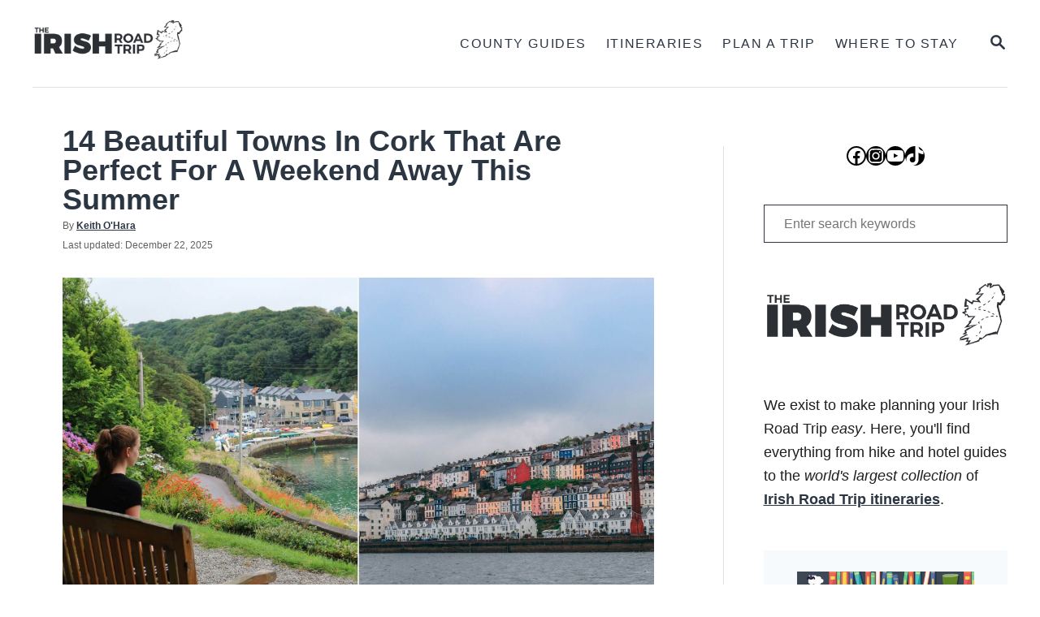

--- FILE ---
content_type: text/html; charset=UTF-8
request_url: https://www.theirishroadtrip.com/towns-in-cork/
body_size: 40692
content:
<!DOCTYPE html><html lang="en-US" prefix="og: https://ogp.me/ns#">
	<head>
				<meta charset="UTF-8">
		<meta name="viewport" content="width=device-width, initial-scale=1.0">
		<meta http-equiv="X-UA-Compatible" content="ie=edge">
			<style>img:is([sizes="auto" i], [sizes^="auto," i]) { contain-intrinsic-size: 3000px 1500px }</style>
	
<!-- Search Engine Optimization by Rank Math PRO - https://rankmath.com/ -->
<title>14 Best Towns in Cork for a Break in 2026</title><link rel="preload" href="https://www.theirishroadtrip.com/wp-content/uploads/2021/11/irish-road-trip-logo-e1559295547651.png.webp" as="image" imagesrcset="https://www.theirishroadtrip.com/wp-content/uploads/2021/11/irish-road-trip-logo-e1559295547651.png.webp 544w, https://www.theirishroadtrip.com/wp-content/uploads/2021/11/irish-road-trip-logo-e1559295547651.png-300x81.webp 300w, https://www.theirishroadtrip.com/wp-content/uploads/2021/11/irish-road-trip-logo-e1559295547651.png-540x146.webp 540w, https://www.theirishroadtrip.com/wp-content/uploads/2021/11/irish-road-trip-logo-e1559295547651.png-335x90.webp 335w, https://www.theirishroadtrip.com/wp-content/uploads/2021/11/irish-road-trip-logo-e1559295547651.png-347x93.webp 347w, https://www.theirishroadtrip.com/wp-content/uploads/2021/11/irish-road-trip-logo-e1559295547651.png-520x140.webp 520w" imagesizes="(max-width: 544px) 100vw, 544px" fetchpriority="high"><link rel="preload" href="https://www.theirishroadtrip.com/wp-content/uploads/2022/11/Untitled-design-2022-11-02T163541.021.jpg" as="image" fetchpriority="high"><link rel="preload" href="https://www.theirishroadtrip.com/wp-content/uploads/2022/05/Untitled-design-20-1.jpg" as="image" fetchpriority="high"><style id="perfmatters-used-css">:where(.wp-block-button__link){border-radius:9999px;box-shadow:none;padding:calc(.667em + 2px) calc(1.333em + 2px);text-decoration:none;}:root :where(.wp-block-button .wp-block-button__link.is-style-outline),:root :where(.wp-block-button.is-style-outline>.wp-block-button__link){border:2px solid;padding:.667em 1.333em;}:root :where(.wp-block-button .wp-block-button__link.is-style-outline:not(.has-text-color)),:root :where(.wp-block-button.is-style-outline>.wp-block-button__link:not(.has-text-color)){color:currentColor;}:root :where(.wp-block-button .wp-block-button__link.is-style-outline:not(.has-background)),:root :where(.wp-block-button.is-style-outline>.wp-block-button__link:not(.has-background)){background-color:initial;background-image:none;}:where(.wp-block-columns){margin-bottom:1.75em;}:where(.wp-block-columns.has-background){padding:1.25em 2.375em;}:where(.wp-block-post-comments input[type=submit]){border:none;}:where(.wp-block-cover-image:not(.has-text-color)),:where(.wp-block-cover:not(.has-text-color)){color:#fff;}:where(.wp-block-cover-image.is-light:not(.has-text-color)),:where(.wp-block-cover.is-light:not(.has-text-color)){color:#000;}:root :where(.wp-block-cover h1:not(.has-text-color)),:root :where(.wp-block-cover h2:not(.has-text-color)),:root :where(.wp-block-cover h3:not(.has-text-color)),:root :where(.wp-block-cover h4:not(.has-text-color)),:root :where(.wp-block-cover h5:not(.has-text-color)),:root :where(.wp-block-cover h6:not(.has-text-color)),:root :where(.wp-block-cover p:not(.has-text-color)){color:inherit;}:where(.wp-block-file){margin-bottom:1.5em;}:where(.wp-block-file__button){border-radius:2em;display:inline-block;padding:.5em 1em;}:where(.wp-block-file__button):where(a):active,:where(.wp-block-file__button):where(a):focus,:where(.wp-block-file__button):where(a):hover,:where(.wp-block-file__button):where(a):visited{box-shadow:none;color:#fff;opacity:.85;text-decoration:none;}:where(.wp-block-group.wp-block-group-is-layout-constrained){position:relative;}.wp-block-image>a,.wp-block-image>figure>a{display:inline-block;}.wp-block-image img{box-sizing:border-box;height:auto;max-width:100%;vertical-align:bottom;}.wp-block-image[style*=border-radius] img,.wp-block-image[style*=border-radius]>a{border-radius:inherit;}.wp-block-image.aligncenter{text-align:center;}.wp-block-image .aligncenter,.wp-block-image .alignleft,.wp-block-image .alignright,.wp-block-image.aligncenter,.wp-block-image.alignleft,.wp-block-image.alignright{display:table;}.wp-block-image .aligncenter{margin-left:auto;margin-right:auto;}.wp-block-image :where(figcaption){margin-bottom:1em;margin-top:.5em;}.wp-block-image figure{margin:0;}@keyframes show-content-image{0%{visibility:hidden;}99%{visibility:hidden;}to{visibility:visible;}}@keyframes turn-on-visibility{0%{opacity:0;}to{opacity:1;}}@keyframes turn-off-visibility{0%{opacity:1;visibility:visible;}99%{opacity:0;visibility:visible;}to{opacity:0;visibility:hidden;}}@keyframes lightbox-zoom-in{0%{transform:translate(calc(( -100vw + var(--wp--lightbox-scrollbar-width) ) / 2 + var(--wp--lightbox-initial-left-position)),calc(-50vh + var(--wp--lightbox-initial-top-position))) scale(var(--wp--lightbox-scale));}to{transform:translate(-50%,-50%) scale(1);}}@keyframes lightbox-zoom-out{0%{transform:translate(-50%,-50%) scale(1);visibility:visible;}99%{visibility:visible;}to{transform:translate(calc(( -100vw + var(--wp--lightbox-scrollbar-width) ) / 2 + var(--wp--lightbox-initial-left-position)),calc(-50vh + var(--wp--lightbox-initial-top-position))) scale(var(--wp--lightbox-scale));visibility:hidden;}}:where(.wp-block-latest-comments:not([style*=line-height] .wp-block-latest-comments__comment)){line-height:1.1;}:where(.wp-block-latest-comments:not([style*=line-height] .wp-block-latest-comments__comment-excerpt p)){line-height:1.8;}:root :where(.wp-block-latest-posts.is-grid){padding:0;}:root :where(.wp-block-latest-posts.wp-block-latest-posts__list){padding-left:0;}ol,ul{box-sizing:border-box;}:root :where(.wp-block-list.has-background){padding:1.25em 2.375em;}:where(.wp-block-navigation.has-background .wp-block-navigation-item a:not(.wp-element-button)),:where(.wp-block-navigation.has-background .wp-block-navigation-submenu a:not(.wp-element-button)){padding:.5em 1em;}:where(.wp-block-navigation .wp-block-navigation__submenu-container .wp-block-navigation-item a:not(.wp-element-button)),:where(.wp-block-navigation .wp-block-navigation__submenu-container .wp-block-navigation-submenu a:not(.wp-element-button)),:where(.wp-block-navigation .wp-block-navigation__submenu-container .wp-block-navigation-submenu button.wp-block-navigation-item__content),:where(.wp-block-navigation .wp-block-navigation__submenu-container .wp-block-pages-list__item button.wp-block-navigation-item__content){padding:.5em 1em;}@keyframes overlay-menu__fade-in-animation{0%{opacity:0;transform:translateY(.5em);}to{opacity:1;transform:translateY(0);}}:root :where(p.has-background){padding:1.25em 2.375em;}:where(p.has-text-color:not(.has-link-color)) a{color:inherit;}:where(.wp-block-post-comments-form) input:not([type=submit]),:where(.wp-block-post-comments-form) textarea{border:1px solid #949494;font-family:inherit;font-size:1em;}:where(.wp-block-post-comments-form) input:where(:not([type=submit]):not([type=checkbox])),:where(.wp-block-post-comments-form) textarea{padding:calc(.667em + 2px);}:where(.wp-block-post-excerpt){box-sizing:border-box;margin-bottom:var(--wp--style--block-gap);margin-top:var(--wp--style--block-gap);}:where(.wp-block-preformatted.has-background){padding:1.25em 2.375em;}:where(.wp-block-search__button){border:1px solid #ccc;padding:6px 10px;}:where(.wp-block-search__input){font-family:inherit;font-size:inherit;font-style:inherit;font-weight:inherit;letter-spacing:inherit;line-height:inherit;text-transform:inherit;}:where(.wp-block-search__button-inside .wp-block-search__inside-wrapper){background-color:#fff;border:1px solid #949494;box-sizing:border-box;padding:4px;}:where(.wp-block-search__button-inside .wp-block-search__inside-wrapper) :where(.wp-block-search__button){padding:4px 8px;}:root :where(.wp-block-separator.is-style-dots){height:auto;line-height:1;text-align:center;}:root :where(.wp-block-separator.is-style-dots):before{color:currentColor;content:"···";font-family:serif;font-size:1.5em;letter-spacing:2em;padding-left:2em;}:root :where(.wp-block-site-logo.is-style-rounded){border-radius:9999px;}.wp-block-social-links{background:none;box-sizing:border-box;margin-left:0;padding-left:0;padding-right:0;text-indent:0;}.wp-block-social-links .wp-social-link a,.wp-block-social-links .wp-social-link a:hover{border-bottom:0;box-shadow:none;text-decoration:none;}.wp-block-social-links .wp-social-link svg{height:1em;width:1em;}.wp-block-social-links .wp-social-link span:not(.screen-reader-text){font-size:.65em;margin-left:.5em;margin-right:.5em;}.wp-block-social-links,.wp-block-social-links.has-normal-icon-size{font-size:24px;}.wp-block-social-links.aligncenter{display:flex;justify-content:center;}.wp-block-social-link{border-radius:9999px;display:block;height:auto;}@media not (prefers-reduced-motion){.wp-block-social-link{transition:transform .1s ease;}}.wp-block-social-link a{align-items:center;display:flex;line-height:0;}.wp-block-social-link:hover{transform:scale(1.1);}.wp-block-social-links .wp-block-social-link.wp-social-link{display:inline-block;margin:0;padding:0;}.wp-block-social-links .wp-block-social-link.wp-social-link .wp-block-social-link-anchor,.wp-block-social-links .wp-block-social-link.wp-social-link .wp-block-social-link-anchor svg,.wp-block-social-links .wp-block-social-link.wp-social-link .wp-block-social-link-anchor:active,.wp-block-social-links .wp-block-social-link.wp-social-link .wp-block-social-link-anchor:hover,.wp-block-social-links .wp-block-social-link.wp-social-link .wp-block-social-link-anchor:visited{fill:currentColor;color:currentColor;}:where(.wp-block-social-links:not(.is-style-logos-only)) .wp-social-link{background-color:#f0f0f0;color:#444;}:where(.wp-block-social-links:not(.is-style-logos-only)) .wp-social-link-facebook{background-color:#0866ff;color:#fff;}:where(.wp-block-social-links:not(.is-style-logos-only)) .wp-social-link-instagram{background-color:#f00075;color:#fff;}:where(.wp-block-social-links:not(.is-style-logos-only)) .wp-social-link-tiktok{background-color:#000;color:#fff;}:where(.wp-block-social-links:not(.is-style-logos-only)) .wp-social-link-twitter{background-color:#1da1f2;color:#fff;}:where(.wp-block-social-links:not(.is-style-logos-only)) .wp-social-link-youtube{background-color:red;color:#fff;}:where(.wp-block-social-links.is-style-logos-only) .wp-social-link{background:none;}:where(.wp-block-social-links.is-style-logos-only) .wp-social-link svg{height:1.25em;width:1.25em;}:where(.wp-block-social-links.is-style-logos-only) .wp-social-link-facebook{color:#0866ff;}:where(.wp-block-social-links.is-style-logos-only) .wp-social-link-instagram{color:#f00075;}:where(.wp-block-social-links.is-style-logos-only) .wp-social-link-tiktok{color:#000;}:where(.wp-block-social-links.is-style-logos-only) .wp-social-link-twitter{color:#1da1f2;}:where(.wp-block-social-links.is-style-logos-only) .wp-social-link-youtube{color:red;}:root :where(.wp-block-social-links .wp-social-link a){padding:.25em;}:root :where(.wp-block-social-links.is-style-logos-only .wp-social-link a){padding:0;}:root :where(.wp-block-social-links.is-style-pill-shape .wp-social-link a){padding-left:.6666666667em;padding-right:.6666666667em;}:root :where(.wp-block-tag-cloud.is-style-outline){display:flex;flex-wrap:wrap;gap:1ch;}:root :where(.wp-block-tag-cloud.is-style-outline a){border:1px solid;font-size:unset !important;margin-right:0;padding:1ch 2ch;text-decoration:none !important;}:root :where(.wp-block-table-of-contents){box-sizing:border-box;}:where(.wp-block-term-description){box-sizing:border-box;margin-bottom:var(--wp--style--block-gap);margin-top:var(--wp--style--block-gap);}:where(pre.wp-block-verse){font-family:inherit;}.editor-styles-wrapper,.entry-content{counter-reset:footnotes;}a[data-fn].fn{counter-increment:footnotes;display:inline-flex;font-size:smaller;text-decoration:none;text-indent:-9999999px;vertical-align:super;}a[data-fn].fn:after{content:"[" counter(footnotes) "]";float:left;text-indent:0;}:root{--wp--preset--font-size--normal:16px;--wp--preset--font-size--huge:42px;}.aligncenter{clear:both;}.screen-reader-text{word-wrap:normal !important;border:0;clip-path:inset(50%);height:1px;margin:-1px;overflow:hidden;padding:0;position:absolute;width:1px;}.screen-reader-text:focus{background-color:#ddd;clip-path:none;color:#444;display:block;font-size:1em;height:auto;left:5px;line-height:normal;padding:15px 23px 14px;text-decoration:none;top:5px;width:auto;z-index:100000;}html :where(.has-border-color){border-style:solid;}html :where([style*=border-top-color]){border-top-style:solid;}html :where([style*=border-right-color]){border-right-style:solid;}html :where([style*=border-bottom-color]){border-bottom-style:solid;}html :where([style*=border-left-color]){border-left-style:solid;}html :where([style*=border-width]){border-style:solid;}html :where([style*=border-top-width]){border-top-style:solid;}html :where([style*=border-right-width]){border-right-style:solid;}html :where([style*=border-bottom-width]){border-bottom-style:solid;}html :where([style*=border-left-width]){border-left-style:solid;}html :where(img[class*=wp-image-]){height:auto;max-width:100%;}:where(figure){margin:0 0 1em;}html :where(.is-position-sticky){--wp-admin--admin-bar--position-offset:var(--wp-admin--admin-bar--height,0px);}@media screen and (max-width:600px){html :where(.is-position-sticky){--wp-admin--admin-bar--position-offset:0px;}}html{font-size:16px;}body,html{overflow-x:visible;overflow-y:visible;}body{position:static;min-height:100vh;color:#1e1e1e;background-color:#fff;-webkit-font-smoothing:antialiased;-moz-osx-font-smoothing:grayscale;line-height:1.6;word-break:break-word;word-wrap:break-word;}*,:after,:before{box-sizing:border-box;}:focus{outline:none;}html{-webkit-text-size-adjust:100%;}body{margin:0;}main{display:block;}blockquote,dd,dl,dt,fieldset,figure,form,h1,h2,h3,h4,h5,h6,legend,ol,p,ul{margin:0;padding:0;}p:empty{display:none;}a{background:transparent;}img{border-style:none;height:auto;max-width:100%;}svg:not(:root){overflow:hidden;}button,input,input[type=submit],optgroup,select,textarea{color:inherit;font-family:inherit;font-size:inherit;font-style:inherit;font-weight:inherit;line-height:inherit;margin:0;text-transform:inherit;}button::-moz-focus-inner,input::-moz-focus-inner,input[type=submit]::-moz-focus-inner,optgroup::-moz-focus-inner,select::-moz-focus-inner,textarea::-moz-focus-inner{border:0;padding:0;}button,input,input[type=submit]{overflow:visible;padding:0;}textarea{overflow:auto;resize:vertical;vertical-align:top;}button,input[type=button],input[type=reset],input[type=submit]{-webkit-appearance:button;cursor:pointer;}input[type=date],input[type=email],input[type=number],input[type=password],input[type=search],input[type=tel],input[type=text],input[type=url],select,textarea{-moz-appearance:none;-webkit-appearance:none;}input[type=number]{-moz-appearance:textfield;}input[type=number]::-webkit-inner-spin-button{-webkit-appearance:none;}input[type=search]::-webkit-search-cancel-button,input[type=search]::-webkit-search-decoration{-webkit-appearance:none;}input[type=checkbox],input[type=radio]{padding:0;}button[disabled],input[disabled],select[disabled],textarea[disabled]{pointer-events:none;}.screen-reader-hidden,.screen-reader-text{overflow:hidden;clip:rect(1px,1px,1px,1px);position:absolute !important;width:1px;height:1px;margin:-1px;padding:0;border:0;word-wrap:normal !important;-webkit-clip-path:inset(50%);clip-path:inset(50%);}.screen-reader-hidden:focus,.screen-reader-text:focus{display:block;clip:auto !important;z-index:1000000;top:6px;top:calc(var(--mv-trellis-gutter,24px) / 4);left:6px;width:auto;height:auto;padding:15px 23px 14px;color:#444;background-color:#eee;font-size:1em;line-height:normal;text-decoration:none;-webkit-clip-path:none;clip-path:none;}.alignnone,a img.alignnone{margin:6px 24px 24px 0;margin:calc(var(--mv-trellis-gutter,24px) / 4) 24px var(--mv-trellis-gutter,24px) 0;}a img.aligncenter{display:block;margin-right:auto;margin-left:auto;}#content .wp-block-image img{margin-bottom:0;}.aligncenter,div.aligncenter{display:block;margin:6px auto;margin:calc(var(--mv-trellis-gutter,24px) / 4) auto;}body{font-size:1rem;font-size:var(--mv-trellis-font-size,1rem);font-family:Proxima Nova,Helvetica Neue,Arial,Helvetica,sans-serif;font-family:var(--mv-trellis-font-body,"Proxima Nova","Helvetica Neue",Arial,Helvetica,sans-serif);font-weight:400;line-height:1.625;}.h1,.h2,.h3,.h4,.h5,.h6,.header-logo-text,h1,h2,h3,h4,h5,h6{font-family:Roboto Slab,Georgia,Times,Times New Roman,serif;font-family:var(--mv-trellis-font-heading,"Roboto Slab",Georgia,Times,"Times New Roman",serif);display:block;margin-bottom:12px;margin-bottom:var(--mv-trellis-gutter-small,12px);font-weight:700;}.h1,h1{font-size:3.125rem;font-size:var(--mv-trellis-h1-font-size,3.125rem);color:#1e1e1e;color:var(--mv-trellis-h1-font-color,#1e1e1e);}.h2,h2{font-size:1.875rem;font-size:var(--mv-trellis-h2-font-size,1.875rem);}.h2,.h3,h2,h3{color:#1e1e1e;color:var(--mv-trellis-heading-font-color,#1e1e1e);}.h3,h3{font-size:1.5rem;font-size:var(--mv-trellis-h3-font-size,1.5rem);}ol,p,ul{margin-bottom:1.75rem;margin-bottom:calc(16px + var(--mv-trellis-gutter-small,12px));}a{text-decoration:none;transition:color .3s ease-in-out;}a,a:visited{color:#a1a48f;color:var(--mv-trellis-color-link,#a1a48f);}a:focus,a:focus-within,a:hover{color:#6e715c;color:var(--mv-trellis-color-link-hover,#6e715c);text-decoration:underline;}strong{font-weight:700;}em{font-style:italic;}ul{list-style:disc;}li{margin-left:24px;margin-bottom:6px;}li li:first-child{margin-top:12px;}@media only screen and (min-width:960px){.wrapper{max-width:1200px;margin-right:auto;margin-left:auto;}}.wrapper-content{padding-left:24px;padding-right:24px;margin-bottom:24px;margin-bottom:var(--mv-trellis-gutter,24px);margin-left:auto;margin-right:auto;margin-top:24px;margin-top:var(--mv-trellis-gutter,24px);}@media (max-width:348px){.wrapper-content{padding-left:10px;padding-right:10px;}}@media only screen and (min-width:600px){.wrapper-content{margin-bottom:48px;margin-bottom:var(--mv-trellis-gutter-large,48px);margin-top:48px;margin-top:var(--mv-trellis-gutter-large,48px);}}@media only screen and (min-width:1190px){.wrapper-content{display:flex;flex-direction:row;align-items:stretch;flex-wrap:nowrap;}@supports (display:grid){.wrapper-content{column-gap:48px;display:grid;grid-auto-flow:column;grid-template-areas:"content_before content_before" "main sidebar" "content_after content_after";grid-template-columns:1fr 350px;}}}@media only screen and (min-width:1250px){.wrapper-content{padding-right:0;padding-left:0;}}.nav{flex:0 0 60px;margin-left:-24px;order:1;text-align:left;}.nav-list{list-style:none;}.nav-list li{margin-left:0;margin-bottom:0;}.nav li li:first-child{margin-top:0;}.nav ul{list-style-type:disc;-webkit-margin-after:0;margin-block-end:0;-webkit-margin-before:0;margin-block-start:0;-webkit-margin-end:0;margin-inline-end:0;-webkit-margin-start:0;margin-inline-start:0;-webkit-padding-start:0;padding-inline-start:0;}.nav .menu-item{text-transform:uppercase;}.nav .menu-item a{padding:12px;word-break:normal;transition:color .3s ease-in-out,background-color .3s ease-in-out;display:block;font-size:.875rem;font-size:var(--mv-trellis-font-size-sm,.875rem);line-height:1.25;}.nav .menu-item a,.nav .menu-item a:visited{color:#a1a48f;color:var(--mv-trellis-color-link,#a1a48f);}.nav .menu-item a:focus,.nav .menu-item a:focus-within,.nav .menu-item a:hover{text-decoration:none;color:#6e715c;color:var(--mv-trellis-color-link-hover,#6e715c);}.nav .menu-item a:active{color:#000;}li.menu-item{display:block;position:relative;}.menu-item a,.sub-menu .menu-item a{line-height:1.25;letter-spacing:.1em;}.menu-item a:active,.menu-item a:focus,.menu-item a:focus-within,.menu-item a:hover,.sub-menu .menu-item a:active,.sub-menu .menu-item a:focus,.sub-menu .menu-item a:focus-within,.sub-menu .menu-item a:hover{background-color:rgba(0,0,0,.05);}.nav .current-menu-ancestor>a,.nav .current-menu-ancestor>a:visited,.nav .current-menu-item>a,.nav .current-menu-item>a:visited,.nav .current-menu-parent>a,.nav .current-menu-parent>a:visited{color:#6e715c;color:var(--mv-trellis-color-link-hover,#6e715c);}.nav .current-menu-ancestor>a:active,.nav .current-menu-ancestor>a:focus,.nav .current-menu-ancestor>a:focus-within,.nav .current-menu-ancestor>a:hover,.nav .current-menu-item>a:active,.nav .current-menu-item>a:focus,.nav .current-menu-item>a:focus-within,.nav .current-menu-item>a:hover,.nav .current-menu-parent>a:active,.nav .current-menu-parent>a:focus,.nav .current-menu-parent>a:focus-within,.nav .current-menu-parent>a:hover{background-color:rgba(0,0,0,.05);}.nav-toggle{border:none;background:transparent;box-shadow:none;display:block;line-height:1;padding:8px 24px;text-align:left;transition:transform .3s ease-in-out;width:100%;}.nav-toggle:focus,.nav-toggle:focus-within,.nav-toggle:hover{background:transparent;}.nav-toggle:focus-within svg,.nav-toggle:focus svg,.nav-toggle:hover svg{fill:#6e715c;fill:var(--mv-trellis-color-link-hover,#6e715c);transform:scale(1.1);}.nav-toggle svg{fill:#a1a48f;fill:var(--mv-trellis-color-link,#a1a48f);width:20px;}.nav-closed{display:none;}@media (max-width:959px){.nav-open{position:absolute;z-index:100;top:100%;right:0;left:0;padding:24px 0;border-top:1px solid #e1e1e1;border-bottom:1px solid #e1e1e1;box-shadow:0 5px 5px 0 rgba(0,0,0,.1);background:#fafafa;}.nav-open .menu-item,.nav-open .menu-item-has-children .sub-menu{display:block;position:static;}}@media only screen and (min-width:960px){.nav{align-self:stretch;flex:auto;margin-left:0;order:2;text-align:right;}.nav .wrapper{height:100%;}.nav .menu-item{text-align:left;}.nav-container{padding:0;height:100%;}.nav-toggle{display:none;}.nav-open{position:static;background-color:transparent;}.nav-closed{display:block;}.nav-closed,.nav-open{box-shadow:none;}.nav-list{align-items:center;display:flex;flex-flow:row wrap;height:100%;justify-content:flex-end;position:relative;}.nav-list .menu-item{line-height:2rem;position:relative;}.nav .nav-list .menu-item a{border:none;padding:12px;}.nav .nav-list .menu-item a:focus,.nav .nav-list .menu-item a:focus-within,.nav .nav-list .menu-item a:hover{background:transparent;}.nav .nav-list .menu-item .menu-item>a{padding:12px 24px;}}@media (hover:none) and (any-pointer:coarse),(max-width:959px){.nav>.nav-wrapper>nav.nav-container>ul>li>a:hover{color:#41a4a9;color:var(--mv-trellis-color-primary,#41a4a9);}.nav>.nav-wrapper>nav.nav-container>ul>li>a>span:first-child{margin-right:.5em;}}.post-navigation{border-bottom:1px solid var(--mv-trellis-color-border,#e1e1e1);}@media only screen and (min-width:600px){.post-navigation{border-top:1px solid var(--mv-trellis-color-border,#e1e1e1);}.post-navigation .nav-links{display:flex;justify-content:space-between;padding:48px 0;}}.post-navigation .nav-links>div{border-top:1px solid var(--mv-trellis-color-border,#e1e1e1);padding:36px 48px 48px;padding:calc(var(--mv-trellis-gutter,24px) * 1.5) 48px var(--mv-trellis-gutter-large,48px);text-align:center;}.post-navigation .nav-links>div a{text-decoration:none;font-size:.875rem;font-size:var(--mv-trellis-font-size-sm,.875rem);}.post-navigation .nav-links>div a,.post-navigation .nav-links>div a:visited{color:#a1a48f;color:var(--mv-trellis-color-link,#a1a48f);}.post-navigation .nav-links>div a:focus,.post-navigation .nav-links>div a:focus-within,.post-navigation .nav-links>div a:hover{color:#6e715c;color:var(--mv-trellis-color-link-hover,#6e715c);}@media only screen and (min-width:600px){.post-navigation .nav-links>div{border-top:none;flex:0 0 40%;padding:0;}.post-navigation .nav-links>div.nav-previous{text-align:left;}.post-navigation .nav-links>div.nav-next{margin-left:auto;text-align:right;}}.post-navigation .nav-links .nav-next .post-title:after{content:"→";padding-left:.2em;}.post-navigation .nav-links .nav-previous .post-title:before{content:"←";padding-right:.2em;}.post-navigation .post-title-wrap{line-height:1.25;}.post-navigation .post-title{color:inherit;}#search-container{display:none;position:absolute;left:0;top:0;width:100%;height:100%;background:#fff;align-items:center;justify-content:center;}#search-container .search-close{padding:24px;color:#a1a48f;color:var(--mv-trellis-color-link,#a1a48f);background-color:transparent;flex:0 0 50px;}#search-container .search-close:focus,#search-container .search-close:focus-within,#search-container .search-close:hover{color:#6e715c;color:var(--mv-trellis-color-link-hover,#6e715c);}.searchform{max-width:450px;flex:1 1 auto;}.searchform label{margin-right:12px;}.searchform .search-field{border-color:#a1a48f;border-color:var(--mv-trellis-color-link,#a1a48f);border-radius:10px;line-height:1;margin-bottom:0;padding:12px 24px;}.searchform .search-field:focus{border-color:#6e715c;border-color:var(--mv-trellis-color-link-hover,#6e715c);}.widget_search .searchform .search-field{border-radius:0;}.searchform .search-submit{display:none;}.searchform button,.searchform input[type=submit]{width:60px;height:60px;padding:9px 24px;background:transparent;box-shadow:none;line-height:60px;flex:0 0 auto;}.searchform button:focus,.searchform button:focus-within,.searchform button:hover,.searchform input[type=submit]:focus,.searchform input[type=submit]:focus-within,.searchform input[type=submit]:hover{background:transparent;}.searchform button:focus-within .magnifying-glass,.searchform button:focus .magnifying-glass,.searchform button:hover .magnifying-glass,.searchform input[type=submit]:focus-within .magnifying-glass,.searchform input[type=submit]:focus .magnifying-glass,.searchform input[type=submit]:hover .magnifying-glass{color:#41a4a9;color:var(--mv-trellis-color-link,#41a4a9);transform:scale(1.1);}.searchform button:active .magnifying-glass,.searchform input[type=submit]:active .magnifying-glass{transform:scale(.9);}.searchform .magnifying-glass{transition:transform .3s ease-in-out;width:22px;height:22px;transform:scale(1);fill:#000;}.search-toggle{background:transparent;box-shadow:none;flex:0 0 60px;line-height:1;margin-right:-24px;order:3;padding:12px 24px;transition:transform .3s ease-in-out;}.search-toggle:focus,.search-toggle:focus-within,.search-toggle:hover{color:#336e78;background:transparent;}.search-toggle:focus-within .magnifying-glass,.search-toggle:focus .magnifying-glass,.search-toggle:hover .magnifying-glass{transform:scale(1.1);fill:#6e715c;fill:var(--mv-trellis-color-link-hover,#6e715c);}.search-close,.search-toggle .magnifying-glass{fill:#a1a48f;fill:var(--mv-trellis-color-link,#a1a48f);}.search-close{background-color:transparent;display:none;line-height:1;padding:24px;}.search-close:focus,.search-close:focus-within,.search-close:hover{color:#6e715c;color:var(--mv-trellis-color-link-hover,#6e715c);}.post-meta-wrapper{display:flex;width:100%;flex-wrap:wrap;font-size:.75rem;font-size:var(--mv-trellis-font-size-ex-sm,.75rem);}.post-meta-wrapper p{color:#606060;margin:0;}.post-meta-wrapper a{color:#a1a48f;color:var(--mv-trellis-color-link,#a1a48f);}.post-meta-wrapper a:focus,.post-meta-wrapper a:focus-within,.post-meta-wrapper a:hover{color:#6e715c;color:var(--mv-trellis-color-link-hover,#6e715c);}.post-meta-wrapper .post-author,.post-meta-wrapper .post-meta-author{color:#606060;margin-bottom:5px;width:100%;}.entry-header{border-bottom:1px solid #e1e1e1;margin-bottom:24px;margin-bottom:var(--mv-trellis-gutter,24px);padding-bottom:24px;padding-bottom:var(--mv-trellis-gutter,24px);}@media only screen and (min-width:600px){.entry-header{margin-bottom:48px;margin-bottom:var(--mv-trellis-gutter-large,48px);padding-bottom:48px;padding-bottom:var(--mv-trellis-gutter-large,48px);}}.entry-title{line-height:1;margin-bottom:5px;}.entry-footer{clear:both;}.btn,button,input[type=submit]{font-size:1rem;font-size:var(--mv-trellis-font-size,1rem);background-color:#a1a48f;background-color:var(--mv-trellis-color-link,#a1a48f);transition:color .3s ease-in-out,background-color .3s ease-in-out;display:block;width:100%;padding:12px 24px;border:none;border-radius:0;box-shadow:none;font-weight:600;text-align:center;letter-spacing:.05em;text-transform:uppercase;cursor:pointer;}.btn,.btn:visited,button,button:visited,input[type=submit]{color:#fff;}.btn:focus,.btn:focus-within,.btn:hover,button:focus,button:focus-within,button:hover,input[type=submit]:focus,input[type=submit]:focus-within,input[type=submit]:hover{background-color:#6e715c;background-color:var(--mv-trellis-color-link-hover,#6e715c);color:#fff;text-decoration:none;}@media only screen and (min-width:600px){.btn,button,input[type=submit]{display:inline-block;width:auto;}}.btn:active,button:active,input[type=submit]:active{box-shadow:inset 0 1px 3px rgba(0,0,0,.35);}@media only screen and (min-width:600px){.btn,button,input[type=submit]{padding:12px 24px;}}input[type=email],input[type=password],input[type=search],input[type=text],select,textarea{font-size:1rem;font-size:var(--mv-trellis-font-size,1rem);transition:background-color .3s ease-in-out;width:100%;margin:0 0 12px;margin:0 0 calc(var(--mv-trellis-gutter,24px) / 2);padding:8px;padding:calc(var(--mv-trellis-gutter,24px) / 3);border:1px solid #e1e1e1;outline:none;background:#fff;box-shadow:none;-webkit-appearance:none;appearance:none;}input[type=email][disabled],input[type=password][disabled],input[type=search][disabled],input[type=text][disabled],select[disabled],textarea[disabled]{border-color:#eee;background-color:#f2f2f2;box-shadow:none;cursor:not-allowed;}input[type=email]:focus,input[type=password]:focus,input[type=search]:focus,input[type=text]:focus,select:focus,textarea:focus{border-color:#41a4a9;}input,textarea{resize:vertical;}:-ms-input-placeholder{font-size:.875rem;font-size:var(--mv-trellis-font-size-sm,.875rem);}::placeholder{font-size:.875rem;font-size:var(--mv-trellis-font-size-sm,.875rem);}.widget-container{margin-bottom:48px;margin-bottom:var(--mv-trellis-gutter-large,48px);max-width:300px;}.footer .widget-container{max-width:100%;}.widget-container:last-child{margin-bottom:0;}.widget-container.mv_trellis_mobile_hide{display:none;}@media only screen and (min-width:1190px){.widget-container.mv_trellis_mobile_hide{display:block;}}.sidebar .widget-container{margin-right:auto;margin-left:auto;}.widget-container:not(.widget_text) li{list-style:none;margin-left:0;text-align:left;}.footer-widget-area .widget-container:first-of-type{margin-top:48px;margin-top:var(--mv-trellis-gutter-large,48px);}.footer-widget-area .widget-container:last-child{margin-bottom:48px;margin-bottom:var(--mv-trellis-gutter-large,48px);}.footer .widget-title{border-bottom:1px solid #e1e1e1;margin-bottom:12px;margin-bottom:var(--mv-trellis-gutter-small,12px);padding-bottom:12px;padding-bottom:var(--mv-trellis-gutter-small,12px);}.widget_archive a,.widget_categories a,.widget_nav_menu a,.widget_recent_entries a{font-size:.875rem;font-size:var(--mv-trellis-font-size-sm,.875rem);padding:12px;}@media only screen and (min-width:600px){.widget_archive a,.widget_categories a,.widget_nav_menu a,.widget_recent_entries a{padding:12px 24px;}}.widget_archive li.menu-item,.widget_categories li.menu-item,.widget_nav_menu li.menu-item,.widget_recent_entries li.menu-item{display:list-item;margin-left:0;margin-top:0;}.widget_archive li.menu-item a,.widget_categories li.menu-item a,.widget_nav_menu li.menu-item a,.widget_recent_entries li.menu-item a{display:inline;}.widget_archive li.menu-item a:active,.widget_archive li.menu-item a:focus,.widget_archive li.menu-item a:focus-within,.widget_archive li.menu-item a:hover,.widget_categories li.menu-item a:active,.widget_categories li.menu-item a:focus,.widget_categories li.menu-item a:focus-within,.widget_categories li.menu-item a:hover,.widget_nav_menu li.menu-item a:active,.widget_nav_menu li.menu-item a:focus,.widget_nav_menu li.menu-item a:focus-within,.widget_nav_menu li.menu-item a:hover,.widget_recent_entries li.menu-item a:active,.widget_recent_entries li.menu-item a:focus,.widget_recent_entries li.menu-item a:focus-within,.widget_recent_entries li.menu-item a:hover{background:none;text-decoration:underline;}.header{min-height:60px;}.header-container{align-items:center;border-bottom:1px solid #e1e1e1;display:flex;flex-flow:row nowrap;margin:0 24px;position:relative;}@media only screen and (min-width:1250px){.header-container{margin:0;}}.header-logo{font-size:1rem;font-size:var(--mv-trellis-font-size,1rem);font-family:sans-serif;font-family:var(--mv-trellis-font-body,sans-serif);padding-bottom:24px;padding-bottom:var(--mv-trellis-gutter,24px);padding-top:24px;padding-top:var(--mv-trellis-gutter,24px);width:auto;margin:0 60px 0 0;font-weight:700;text-align:center;text-decoration:none;letter-spacing:.1em;text-transform:uppercase;word-break:normal;flex:1 1 auto;flex:1 1 calc(100% - 120px);order:2;}.header-logo,.header-logo:visited{color:#243746;color:var(--mv-trellis-color-heading,#243746);}.search-toggle~.header-logo{margin-right:0;}@media only screen and (min-width:960px){.header-logo{flex:1 1 25%;margin-left:-24px;order:1;padding-left:24px;padding-right:24px;text-align:left;}}@media only screen and (min-width:1250px){.header-logo{margin-left:0;padding-left:0;}}.header-logo picture{height:75px;height:var(--mv-trellis-max-logo-size,75px);box-sizing:content-box;align-items:center;display:inline-flex;max-height:75px;}@media only screen and (min-width:600px){.header-logo picture{max-height:100%;}}.header-logo-img{height:auto;max-height:100%;width:auto;}@media only screen and (min-width:600px){.header-logo-img{height:100%;max-width:none;}}#content{grid-area:main;margin:0 auto;max-width:100%;min-width:auto;width:100%;}@media screen and (min-width:750px){#content{max-width:728px;}}#content img{margin-bottom:1em;}.article-post{padding-bottom:48px;padding-bottom:var(--mv-trellis-gutter-large,48px);}.article-featured-img{margin-bottom:48px;margin-bottom:var(--mv-trellis-gutter-large,48px);}.entry-content{margin-top:48px;margin-top:var(--mv-trellis-gutter-large,48px);}.entry-content a{text-decoration:underline;}.sidebar{grid-area:sidebar;margin:24px auto 0;margin:var(--mv-trellis-gutter,24px) auto 0;padding:0;}@media (min-width:600px){.sidebar{width:300px;}}@media only screen and (min-width:1190px){.sidebar{border-left:thin solid #e1e1e1;padding-left:48px;width:350px;}}.sidebar .mv-sticky-slot{align-self:flex-end;border-top:1px solid #e1e1e1;padding-top:48px;padding-top:var(--mv-trellis-gutter-large,48px);margin:0 auto;position:sticky;top:1rem;}.footer{background-color:#fafafa;}.footer-container{margin:0 auto;max-width:300px;padding:0 24px;}@media screen and (min-width:768px){.footer-container{display:flex;justify-content:space-between;max-width:768px;}.footer-container .footer-widget-area{flex:0 0 30%;padding:0;}}@media only screen and (min-width:960px){.footer-container{max-width:900px;padding-left:0;padding-right:0;}}@media only screen and (min-width:1200px){.footer-container{max-width:1200px;}}@media only screen and (max-width:599px){.footer-container{padding-top:12px;padding-top:var(--mv-trellis-gutter-small,12px);}}.footer-copy{border-top:1px solid #e1e1e1;color:#606060;font-size:.875rem;font-size:var(--mv-trellis-font-size-sm,.875rem);padding:12px 24px;text-align:center;}.footer-copy p{margin:0;}.footer .wrapper-footer{max-width:100%;}.kadence-info-box-image-intrisic{height:0;}.kt-blocks-info-box-link-wrap{margin-left:auto;margin-right:auto;}.kt-info-halign-center{text-align:center;}.kt-info-halign-center .kadence-info-box-image-inner-intrisic-container{margin:0 auto;}.kt-blocks-info-box-media-align-top .kt-blocks-info-box-media{display:inline-block;max-width:100%;}.kt-blocks-info-box-media-align-top .kt-infobox-textcontent{display:block;}.kt-blocks-info-box-text{color:var(--global-palette5,#444);}.wp-block-kadence-infobox .kt-blocks-info-box-text{margin-bottom:0;}.wp-block-kadence-infobox .kt-blocks-info-box-title{margin-top:0;}.kt-blocks-info-box-link-wrap{display:block;background:var(--global-palette8,#f2f2f2);padding:var(--global-kb-spacing-xs,1rem);border-color:var(--global-palette7,#eee);}.kt-blocks-info-box-media,.kt-blocks-info-box-link-wrap{border:0 solid rgba(0,0,0,0);transition:all .3s cubic-bezier(.17,.67,.35,.95);}.kt-blocks-info-box-title,.kt-blocks-info-box-text,.kt-blocks-info-box-learnmore,.kt-info-svg-image{transition:all .3s cubic-bezier(.17,.67,.35,.95);}.kt-blocks-info-box-media{color:var(--global-palette5,#444);padding:10px;margin:0 15px 0 15px;}.kt-blocks-info-box-media img{padding:0;margin:0;max-width:100%;height:auto;}.kt-blocks-info-box-media-align-top .kt-blocks-info-box-media{margin:0;}.kt-blocks-info-box-media-align-top .kt-blocks-info-box-media-container{margin:0 15px 0 15px;max-width:inherit;}.kt-blocks-info-box-media .kt-info-box-image,.kt-blocks-info-box-media-container{max-width:100%;}.wp-block-kadence-infobox a.kt-blocks-info-box-link-wrap{text-decoration:none !important;}.kt-blocks-info-box-media{overflow:hidden;}</style>
<meta name="description" content="In the guide below, you&#039;ll find some stunning Cork towns that make the perfect base for an adventure, from well-known spots like Kinsale, to hidden gems, like"/>
<meta name="robots" content="follow, index, max-snippet:-1, max-video-preview:-1, max-image-preview:large"/>
<link rel="canonical" href="https://www.theirishroadtrip.com/towns-in-cork/" />
<meta property="og:locale" content="en_US" />
<meta property="og:type" content="article" />
<meta property="og:title" content="14 Best Towns in Cork for a Break in 2026" />
<meta property="og:description" content="In the guide below, you&#039;ll find some stunning Cork towns that make the perfect base for an adventure, from well-known spots like Kinsale, to hidden gems, like" />
<meta property="og:url" content="https://www.theirishroadtrip.com/towns-in-cork/" />
<meta property="og:site_name" content="The Irish Road Trip" />
<meta property="article:publisher" content="https://www.facebook.com/Instaireland/" />
<meta property="article:author" content="https://www.instagram.com/keith_ohara/?hl=en" />
<meta property="article:tag" content="Cork" />
<meta property="article:section" content="Where to Stay in Ireland" />
<meta property="og:updated_time" content="2025-12-22T12:25:21+00:00" />
<meta property="og:image" content="https://www.theirishroadtrip.com/wp-content/uploads/2023/01/CANCELLED-1.jpg" />
<meta property="og:image:secure_url" content="https://www.theirishroadtrip.com/wp-content/uploads/2023/01/CANCELLED-1.jpg" />
<meta property="og:image:width" content="1200" />
<meta property="og:image:height" content="628" />
<meta property="og:image:alt" content="Cork Villages" />
<meta property="og:image:type" content="image/jpeg" />
<meta property="article:published_time" content="2025-12-22T11:34:35+00:00" />
<meta property="article:modified_time" content="2025-12-22T12:25:21+00:00" />
<meta name="twitter:card" content="summary_large_image" />
<meta name="twitter:title" content="14 Best Towns in Cork for a Break in 2026" />
<meta name="twitter:description" content="In the guide below, you&#039;ll find some stunning Cork towns that make the perfect base for an adventure, from well-known spots like Kinsale, to hidden gems, like" />
<meta name="twitter:site" content="@https://twitter.com/InstaIreland" />
<meta name="twitter:creator" content="@Keithohara4" />
<meta name="twitter:image" content="https://www.theirishroadtrip.com/wp-content/uploads/2023/01/CANCELLED-1.jpg" />
<meta name="twitter:label1" content="Written by" />
<meta name="twitter:data1" content="Keith O&#039;Hara" />
<meta name="twitter:label2" content="Time to read" />
<meta name="twitter:data2" content="10 minutes" />
<script type="application/ld+json" class="rank-math-schema-pro">{"@context":"https://schema.org","@graph":[{"@type":["Organization"],"@id":"https://www.theirishroadtrip.com/#organization","name":"The Irish Road Trip","url":"https://www.theirishroadtrip.com","sameAs":["https://www.facebook.com/Instaireland/","https://twitter.com/https://twitter.com/InstaIreland","https://ie.pinterest.com/theirishroadtrip/","https://www.tiktok.com/@irishroadtrip"],"logo":{"@type":"ImageObject","@id":"https://www.theirishroadtrip.com/#logo","url":"https://www.theirishroadtrip.com/wp-content/uploads/2021/11/irish-road-trip-logo-e1559295547651.png-1.webp","contentUrl":"https://www.theirishroadtrip.com/wp-content/uploads/2021/11/irish-road-trip-logo-e1559295547651.png-1.webp","caption":"The Irish Road Trip","inLanguage":"en-US","width":"544","height":"146"},"description":"The Irish Road Trip is home to the world's largest collection of Ireland travel itineraries. We create detailed road trip guides that make exploring Ireland easy."},{"@type":"WebSite","@id":"https://www.theirishroadtrip.com/#website","url":"https://www.theirishroadtrip.com","name":"The Irish Road Trip","alternateName":"Irish Road Trip","publisher":{"@id":"https://www.theirishroadtrip.com/#organization"},"inLanguage":"en-US"},{"@type":"ImageObject","@id":"https://www.theirishroadtrip.com/wp-content/uploads/2023/05/Copy-of-Untitled-2023-05-19T165142.220-1.jpg","url":"https://www.theirishroadtrip.com/wp-content/uploads/2023/05/Copy-of-Untitled-2023-05-19T165142.220-1.jpg","width":"2008","height":"1155","caption":"best towns in cork","inLanguage":"en-US"},{"@type":"WebPage","@id":"https://www.theirishroadtrip.com/towns-in-cork/#webpage","url":"https://www.theirishroadtrip.com/towns-in-cork/","name":"14 Best Towns in Cork for a Break in 2026","datePublished":"2025-12-22T11:34:35+00:00","dateModified":"2025-12-22T12:25:21+00:00","isPartOf":{"@id":"https://www.theirishroadtrip.com/#website"},"primaryImageOfPage":{"@id":"https://www.theirishroadtrip.com/wp-content/uploads/2023/05/Copy-of-Untitled-2023-05-19T165142.220-1.jpg"},"inLanguage":"en-US"},{"@type":"Person","@id":"https://www.theirishroadtrip.com/author/keithohara/","name":"Keith O'Hara","description":"Keith O'Hara is the owner of The Irish Road Trip guide. He has lived in Ireland for 35 years and has spent much of that time exploring Ireland.","url":"https://www.theirishroadtrip.com/author/keithohara/","image":{"@type":"ImageObject","@id":"https://secure.gravatar.com/avatar/00aee520426d1096806df23a924abb4985408daf07d70ad3bb1778b3cc26f903?s=96&amp;d=mm&amp;r=g","url":"https://secure.gravatar.com/avatar/00aee520426d1096806df23a924abb4985408daf07d70ad3bb1778b3cc26f903?s=96&amp;d=mm&amp;r=g","caption":"Keith O'Hara","inLanguage":"en-US"},"sameAs":["https://www.instagram.com/keith_ohara/?hl=en","https://twitter.com/https://twitter.com/Keithohara4","https://www.linkedin.com/in/keithohara2/"],"worksFor":{"@id":"https://www.theirishroadtrip.com/#organization"}},{"@type":"BlogPosting","headline":"14 Best Towns in Cork for a Break in 2026","keywords":"cork towns,towns in cork","datePublished":"2025-12-22T11:34:35+00:00","dateModified":"2025-12-22T12:25:21+00:00","articleSection":"Where to Stay in Ireland","author":{"@id":"https://www.theirishroadtrip.com/author/keithohara/","name":"Keith O'Hara"},"publisher":{"@id":"https://www.theirishroadtrip.com/#organization"},"description":"In the guide below, you&#039;ll find some stunning Cork towns that make the perfect base for an adventure, from well-known spots like Kinsale, to hidden gems, like","name":"14 Best Towns in Cork for a Break in 2026","@id":"https://www.theirishroadtrip.com/towns-in-cork/#richSnippet","isPartOf":{"@id":"https://www.theirishroadtrip.com/towns-in-cork/#webpage"},"image":{"@id":"https://www.theirishroadtrip.com/wp-content/uploads/2023/05/Copy-of-Untitled-2023-05-19T165142.220-1.jpg"},"inLanguage":"en-US","mainEntityOfPage":{"@id":"https://www.theirishroadtrip.com/towns-in-cork/#webpage"}}]}</script>
<!-- /Rank Math WordPress SEO plugin -->

<link rel='dns-prefetch' href='//scripts.mediavine.com' />
<link rel='dns-prefetch' href='//www.googletagmanager.com' />
<link rel="alternate" type="application/rss+xml" title="The Irish Road Trip &raquo; Feed" href="https://www.theirishroadtrip.com/feed/" />
<link rel="alternate" type="application/rss+xml" title="The Irish Road Trip &raquo; Comments Feed" href="https://www.theirishroadtrip.com/comments/feed/" />
<link rel="alternate" type="application/rss+xml" title="The Irish Road Trip &raquo; 14 Beautiful Towns In Cork That Are Perfect For A Weekend Away This Summer Comments Feed" href="https://www.theirishroadtrip.com/towns-in-cork/feed/" />
<style type="text/css" id="mv-trellis-custom-css">:root{--mv-trellis-color-link:var(--mv-trellis-color-primary);--mv-trellis-color-link-hover:var(--mv-trellis-color-secondary);--mv-trellis-font-body:Arial,"Helvetica Neue",Helvetica,sans-serif;--mv-trellis-font-heading:Arial,"Helvetica Neue",Helvetica,sans-serif;--mv-trellis-font-size-ex-sm:0.750375rem;--mv-trellis-font-size-sm:0.984375rem;--mv-trellis-font-size:1.125rem;--mv-trellis-font-size-lg:1.265625rem;--mv-trellis-color-primary:#2c3643;--mv-trellis-color-secondary:#333;--mv-trellis-max-logo-size:50px;--mv-trellis-gutter-small:12px;--mv-trellis-gutter:24px;--mv-trellis-gutter-double:48px;--mv-trellis-gutter-large:48px;--mv-trellis-h1-font-color:#2c3643;--mv-trellis-h1-font-size:2.25rem;--mv-trellis-heading-font-color:#2c3643;}</style><link rel="stylesheet" id="wp-block-library-css" type="text/css" media="all" data-pmdelayedstyle="https://www.theirishroadtrip.com/wp-content/plugins/gutenberg/build/block-library/style.css?ver=21.9.0">
<style id='classic-theme-styles-inline-css' type='text/css'>
/*! This file is auto-generated */
.wp-block-button__link{color:#fff;background-color:#32373c;border-radius:9999px;box-shadow:none;text-decoration:none;padding:calc(.667em + 2px) calc(1.333em + 2px);font-size:1.125em}.wp-block-file__button{background:#32373c;color:#fff;text-decoration:none}
</style>
<style id='global-styles-inline-css' type='text/css'>
:root{--wp--preset--aspect-ratio--square: 1;--wp--preset--aspect-ratio--4-3: 4/3;--wp--preset--aspect-ratio--3-4: 3/4;--wp--preset--aspect-ratio--3-2: 3/2;--wp--preset--aspect-ratio--2-3: 2/3;--wp--preset--aspect-ratio--16-9: 16/9;--wp--preset--aspect-ratio--9-16: 9/16;--wp--preset--color--black: #000000;--wp--preset--color--cyan-bluish-gray: #abb8c3;--wp--preset--color--white: #ffffff;--wp--preset--color--pale-pink: #f78da7;--wp--preset--color--vivid-red: #cf2e2e;--wp--preset--color--luminous-vivid-orange: #ff6900;--wp--preset--color--luminous-vivid-amber: #fcb900;--wp--preset--color--light-green-cyan: #7bdcb5;--wp--preset--color--vivid-green-cyan: #00d084;--wp--preset--color--pale-cyan-blue: #8ed1fc;--wp--preset--color--vivid-cyan-blue: #0693e3;--wp--preset--color--vivid-purple: #9b51e0;--wp--preset--gradient--vivid-cyan-blue-to-vivid-purple: linear-gradient(135deg,rgb(6,147,227) 0%,rgb(155,81,224) 100%);--wp--preset--gradient--light-green-cyan-to-vivid-green-cyan: linear-gradient(135deg,rgb(122,220,180) 0%,rgb(0,208,130) 100%);--wp--preset--gradient--luminous-vivid-amber-to-luminous-vivid-orange: linear-gradient(135deg,rgb(252,185,0) 0%,rgb(255,105,0) 100%);--wp--preset--gradient--luminous-vivid-orange-to-vivid-red: linear-gradient(135deg,rgb(255,105,0) 0%,rgb(207,46,46) 100%);--wp--preset--gradient--very-light-gray-to-cyan-bluish-gray: linear-gradient(135deg,rgb(238,238,238) 0%,rgb(169,184,195) 100%);--wp--preset--gradient--cool-to-warm-spectrum: linear-gradient(135deg,rgb(74,234,220) 0%,rgb(151,120,209) 20%,rgb(207,42,186) 40%,rgb(238,44,130) 60%,rgb(251,105,98) 80%,rgb(254,248,76) 100%);--wp--preset--gradient--blush-light-purple: linear-gradient(135deg,rgb(255,206,236) 0%,rgb(152,150,240) 100%);--wp--preset--gradient--blush-bordeaux: linear-gradient(135deg,rgb(254,205,165) 0%,rgb(254,45,45) 50%,rgb(107,0,62) 100%);--wp--preset--gradient--luminous-dusk: linear-gradient(135deg,rgb(255,203,112) 0%,rgb(199,81,192) 50%,rgb(65,88,208) 100%);--wp--preset--gradient--pale-ocean: linear-gradient(135deg,rgb(255,245,203) 0%,rgb(182,227,212) 50%,rgb(51,167,181) 100%);--wp--preset--gradient--electric-grass: linear-gradient(135deg,rgb(202,248,128) 0%,rgb(113,206,126) 100%);--wp--preset--gradient--midnight: linear-gradient(135deg,rgb(2,3,129) 0%,rgb(40,116,252) 100%);--wp--preset--font-size--small: 13px;--wp--preset--font-size--medium: 20px;--wp--preset--font-size--large: 36px;--wp--preset--font-size--x-large: 42px;--wp--preset--spacing--20: 0.44rem;--wp--preset--spacing--30: 0.67rem;--wp--preset--spacing--40: 1rem;--wp--preset--spacing--50: 1.5rem;--wp--preset--spacing--60: 2.25rem;--wp--preset--spacing--70: 3.38rem;--wp--preset--spacing--80: 5.06rem;--wp--preset--shadow--natural: 6px 6px 9px rgba(0, 0, 0, 0.2);--wp--preset--shadow--deep: 12px 12px 50px rgba(0, 0, 0, 0.4);--wp--preset--shadow--sharp: 6px 6px 0px rgba(0, 0, 0, 0.2);--wp--preset--shadow--outlined: 6px 6px 0px -3px rgb(255, 255, 255), 6px 6px rgb(0, 0, 0);--wp--preset--shadow--crisp: 6px 6px 0px rgb(0, 0, 0);}:where(.is-layout-flex){gap: 0.5em;}:where(.is-layout-grid){gap: 0.5em;}body .is-layout-flex{display: flex;}.is-layout-flex{flex-wrap: wrap;align-items: center;}.is-layout-flex > :is(*, div){margin: 0;}body .is-layout-grid{display: grid;}.is-layout-grid > :is(*, div){margin: 0;}:where(.wp-block-columns.is-layout-flex){gap: 2em;}:where(.wp-block-columns.is-layout-grid){gap: 2em;}:where(.wp-block-post-template.is-layout-flex){gap: 1.25em;}:where(.wp-block-post-template.is-layout-grid){gap: 1.25em;}.has-black-color{color: var(--wp--preset--color--black) !important;}.has-cyan-bluish-gray-color{color: var(--wp--preset--color--cyan-bluish-gray) !important;}.has-white-color{color: var(--wp--preset--color--white) !important;}.has-pale-pink-color{color: var(--wp--preset--color--pale-pink) !important;}.has-vivid-red-color{color: var(--wp--preset--color--vivid-red) !important;}.has-luminous-vivid-orange-color{color: var(--wp--preset--color--luminous-vivid-orange) !important;}.has-luminous-vivid-amber-color{color: var(--wp--preset--color--luminous-vivid-amber) !important;}.has-light-green-cyan-color{color: var(--wp--preset--color--light-green-cyan) !important;}.has-vivid-green-cyan-color{color: var(--wp--preset--color--vivid-green-cyan) !important;}.has-pale-cyan-blue-color{color: var(--wp--preset--color--pale-cyan-blue) !important;}.has-vivid-cyan-blue-color{color: var(--wp--preset--color--vivid-cyan-blue) !important;}.has-vivid-purple-color{color: var(--wp--preset--color--vivid-purple) !important;}.has-black-background-color{background-color: var(--wp--preset--color--black) !important;}.has-cyan-bluish-gray-background-color{background-color: var(--wp--preset--color--cyan-bluish-gray) !important;}.has-white-background-color{background-color: var(--wp--preset--color--white) !important;}.has-pale-pink-background-color{background-color: var(--wp--preset--color--pale-pink) !important;}.has-vivid-red-background-color{background-color: var(--wp--preset--color--vivid-red) !important;}.has-luminous-vivid-orange-background-color{background-color: var(--wp--preset--color--luminous-vivid-orange) !important;}.has-luminous-vivid-amber-background-color{background-color: var(--wp--preset--color--luminous-vivid-amber) !important;}.has-light-green-cyan-background-color{background-color: var(--wp--preset--color--light-green-cyan) !important;}.has-vivid-green-cyan-background-color{background-color: var(--wp--preset--color--vivid-green-cyan) !important;}.has-pale-cyan-blue-background-color{background-color: var(--wp--preset--color--pale-cyan-blue) !important;}.has-vivid-cyan-blue-background-color{background-color: var(--wp--preset--color--vivid-cyan-blue) !important;}.has-vivid-purple-background-color{background-color: var(--wp--preset--color--vivid-purple) !important;}.has-black-border-color{border-color: var(--wp--preset--color--black) !important;}.has-cyan-bluish-gray-border-color{border-color: var(--wp--preset--color--cyan-bluish-gray) !important;}.has-white-border-color{border-color: var(--wp--preset--color--white) !important;}.has-pale-pink-border-color{border-color: var(--wp--preset--color--pale-pink) !important;}.has-vivid-red-border-color{border-color: var(--wp--preset--color--vivid-red) !important;}.has-luminous-vivid-orange-border-color{border-color: var(--wp--preset--color--luminous-vivid-orange) !important;}.has-luminous-vivid-amber-border-color{border-color: var(--wp--preset--color--luminous-vivid-amber) !important;}.has-light-green-cyan-border-color{border-color: var(--wp--preset--color--light-green-cyan) !important;}.has-vivid-green-cyan-border-color{border-color: var(--wp--preset--color--vivid-green-cyan) !important;}.has-pale-cyan-blue-border-color{border-color: var(--wp--preset--color--pale-cyan-blue) !important;}.has-vivid-cyan-blue-border-color{border-color: var(--wp--preset--color--vivid-cyan-blue) !important;}.has-vivid-purple-border-color{border-color: var(--wp--preset--color--vivid-purple) !important;}.has-vivid-cyan-blue-to-vivid-purple-gradient-background{background: var(--wp--preset--gradient--vivid-cyan-blue-to-vivid-purple) !important;}.has-light-green-cyan-to-vivid-green-cyan-gradient-background{background: var(--wp--preset--gradient--light-green-cyan-to-vivid-green-cyan) !important;}.has-luminous-vivid-amber-to-luminous-vivid-orange-gradient-background{background: var(--wp--preset--gradient--luminous-vivid-amber-to-luminous-vivid-orange) !important;}.has-luminous-vivid-orange-to-vivid-red-gradient-background{background: var(--wp--preset--gradient--luminous-vivid-orange-to-vivid-red) !important;}.has-very-light-gray-to-cyan-bluish-gray-gradient-background{background: var(--wp--preset--gradient--very-light-gray-to-cyan-bluish-gray) !important;}.has-cool-to-warm-spectrum-gradient-background{background: var(--wp--preset--gradient--cool-to-warm-spectrum) !important;}.has-blush-light-purple-gradient-background{background: var(--wp--preset--gradient--blush-light-purple) !important;}.has-blush-bordeaux-gradient-background{background: var(--wp--preset--gradient--blush-bordeaux) !important;}.has-luminous-dusk-gradient-background{background: var(--wp--preset--gradient--luminous-dusk) !important;}.has-pale-ocean-gradient-background{background: var(--wp--preset--gradient--pale-ocean) !important;}.has-electric-grass-gradient-background{background: var(--wp--preset--gradient--electric-grass) !important;}.has-midnight-gradient-background{background: var(--wp--preset--gradient--midnight) !important;}.has-small-font-size{font-size: var(--wp--preset--font-size--small) !important;}.has-medium-font-size{font-size: var(--wp--preset--font-size--medium) !important;}.has-large-font-size{font-size: var(--wp--preset--font-size--large) !important;}.has-x-large-font-size{font-size: var(--wp--preset--font-size--x-large) !important;}
:where(.wp-block-columns.is-layout-flex){gap: 2em;}:where(.wp-block-columns.is-layout-grid){gap: 2em;}
:root :where(.wp-block-pullquote){font-size: 1.5em;line-height: 1.6;}
:where(.wp-block-post-template.is-layout-flex){gap: 1.25em;}:where(.wp-block-post-template.is-layout-grid){gap: 1.25em;}
:where(.wp-block-term-template.is-layout-flex){gap: 1.25em;}:where(.wp-block-term-template.is-layout-grid){gap: 1.25em;}
</style>
<link rel="stylesheet" id="ez-toc-css" type="text/css" media="all" data-pmdelayedstyle="https://www.theirishroadtrip.com/wp-content/plugins/easy-table-of-contents/assets/css/screen.min.css?ver=2.0.76">
<style id='ez-toc-inline-css' type='text/css'>
div#ez-toc-container .ez-toc-title {font-size: 100%;}div#ez-toc-container .ez-toc-title {font-weight: 500;}div#ez-toc-container ul li , div#ez-toc-container ul li a {font-size: 95%;}div#ez-toc-container ul li , div#ez-toc-container ul li a {font-weight: 500;}div#ez-toc-container nav ul ul li {font-size: 90%;}
</style>
<link rel="stylesheet" id="recent-posts-widget-with-thumbnails-public-style-css" type="text/css" media="all" data-pmdelayedstyle="https://www.theirishroadtrip.com/wp-content/cache/perfmatters/www.theirishroadtrip.com/minify/1a4cfb78de87.public.min.css?ver=7.1.1">
<link rel="stylesheet" id="tablepress-default-css" type="text/css" media="all" data-pmdelayedstyle="https://www.theirishroadtrip.com/wp-content/plugins/tablepress/css/build/default.css?ver=3.2.3">
<style id='kadence-blocks-global-variables-inline-css' type='text/css'>
:root {--global-kb-font-size-sm:clamp(0.8rem, 0.73rem + 0.217vw, 0.9rem);--global-kb-font-size-md:clamp(1.1rem, 0.995rem + 0.326vw, 1.25rem);--global-kb-font-size-lg:clamp(1.75rem, 1.576rem + 0.543vw, 2rem);--global-kb-font-size-xl:clamp(2.25rem, 1.728rem + 1.63vw, 3rem);--global-kb-font-size-xxl:clamp(2.5rem, 1.456rem + 3.26vw, 4rem);--global-kb-font-size-xxxl:clamp(2.75rem, 0.489rem + 7.065vw, 6rem);}:root {--global-palette1: #3182CE;--global-palette2: #2B6CB0;--global-palette3: #1A202C;--global-palette4: #2D3748;--global-palette5: #4A5568;--global-palette6: #718096;--global-palette7: #EDF2F7;--global-palette8: #F7FAFC;--global-palette9: #ffffff;}
</style>
<link rel="stylesheet" id="mv-trellis-bamboo-css" type="text/css" media="all" data-pmdelayedstyle="https://www.theirishroadtrip.com/wp-content/themes/bamboo-trellis/assets/dist/css/main.1.0.0.css?ver=1.0.0">
				<script id="mv-trellis-localModel" data-cfasync="false" defer src="[data-uri]"></script>
			<script type="text/javascript" async="async" fetchpriority="high" data-noptimize="1" data-cfasync="false" src="https://scripts.mediavine.com/tags/the-irish-road-trip.js?ver=6.8.3" id="mv-script-wrapper-js"></script>
<script type="text/javascript" src="https://www.theirishroadtrip.com/wp-includes/js/jquery/jquery.min.js?ver=3.7.1" id="jquery-core-js"></script>
<script type="text/javascript" src="https://www.googletagmanager.com/gtag/js?id=UA-27082697-4" id="ga/js-js"></script>
<link rel="alternate" title="oEmbed (JSON)" type="application/json+oembed" href="https://www.theirishroadtrip.com/wp-json/oembed/1.0/embed?url=https%3A%2F%2Fwww.theirishroadtrip.com%2Ftowns-in-cork%2F" />
<link rel="alternate" title="oEmbed (XML)" type="text/xml+oembed" href="https://www.theirishroadtrip.com/wp-json/oembed/1.0/embed?url=https%3A%2F%2Fwww.theirishroadtrip.com%2Ftowns-in-cork%2F&#038;format=xml" />
<!-- HFCM by 99 Robots - Snippet # 2: Pinterest -->
<meta name="p:domain_verify" content="b6b5ec6a385026150db9f7804fe40650"/>
<!-- /end HFCM by 99 Robots -->
<!-- HFCM by 99 Robots - Snippet # 3: Ahrefs -->
<meta name="ahrefs-site-verification" content="d6e246bd5672d4acb1e6381a9dcb97e2c24a446a4f8e6ad560df5614fda4eabf">
<!-- /end HFCM by 99 Robots -->
<!-- HFCM by 99 Robots - Snippet # 4: Bing -->
                <meta name="msvalidate.01" content="76FC5A50584A3C71CE04D0D61E7E8D47" />
<!-- /end HFCM by 99 Robots -->
<!-- HFCM by 99 Robots - Snippet # 5: ga4 nyc -->
<!-- Google tag (gtag.js) -->
<script async src="https://www.googletagmanager.com/gtag/js?id=G-ER21CRV272"></script>
<script>
  window.dataLayer = window.dataLayer || [];
  function gtag(){dataLayer.push(arguments);}
  gtag('js', new Date());

  gtag('config', 'G-ER21CRV272');
</script>
<!-- /end HFCM by 99 Robots -->
<!-- HFCM by 99 Robots - Snippet # 7: Stay22 Widget -->
<script type="pmdelayedscript" data-cfasync="false" data-no-optimize="1" data-no-defer="1" data-no-minify="1">

 (function (s, t, a, y, twenty, two) {

   s.Stay22 = s.Stay22 || {};

   s.Stay22.params = { lmaID: '6839c952a8457692302e28ea' };

   twenty = t.createElement(a);

   two = t.getElementsByTagName(a)[0];

   twenty.async = 1;

   twenty.src = y;

   two.parentNode.insertBefore(twenty, two);

 })(window, document, 'script', 'https://scripts.stay22.com/letmeallez.js');

</script>
<!-- /end HFCM by 99 Robots -->
<style type="text/css">.saboxplugin-wrap{ border-top-style:solid !important; border-top-color: !important; border-bottom-style:solid !important; border-bottom-color: !important; border-left-style:solid !important; border-left-color: !important; border-right-style:solid !important; border-right-color: !important;}.saboxplugin-authorname .sabox-job-title{font-size:12px;opacity:.7;display: inline-block;margin-left: 10px;}</style><style type="text/css" id="mv-trellis-native-ads-css">:root{--mv-trellis-color-native-ad-background: var(--mv-trellis-color-background-accent,#fafafa);}[class*="mv-trellis-native-ad"]{display:flex;flex-direction:column;text-align:center;align-items:center;padding:10px;margin:15px 0;border-top:1px solid #eee;border-bottom:1px solid #eee;background-color:var(--mv-trellis-color-native-ad-background,#fafafa)}[class*="mv-trellis-native-ad"] [data-native-type="image"]{background-repeat:no-repeat;background-size:cover;background-position:center center;}[class*="mv-trellis-native-ad"] [data-native-type="sponsoredBy"]{font-size:0.875rem;text-decoration:none;transition:color .3s ease-in-out,background-color .3s ease-in-out;}[class*="mv-trellis-native-ad"] [data-native-type="title"]{line-height:1;margin:10px 0;max-width:100%;text-decoration:none;transition:color .3s ease-in-out,background-color .3s ease-in-out;}[class*="mv-trellis-native-ad"] [data-native-type="title"],[class*="mv-trellis-native-ad"] [data-native-type="sponsoredBy"]{color:var(--mv-trellis-color-link)}[class*="mv-trellis-native-ad"] [data-native-type="title"]:hover,[class*="mv-trellis-native-ad"] [data-native-type="sponsoredBy"]:hover{color:var(--mv-trellis-color-link-hover)}[class*="mv-trellis-native-ad"] [data-native-type="body"]{max-width:100%;}[class*="mv-trellis-native-ad"] .article-read-more{display:inline-block;font-size:0.875rem;line-height:1.25;margin-left:0px;margin-top:10px;padding:10px 20px;text-align:right;text-decoration:none;text-transform:uppercase;}@media only screen and (min-width:600px){.mv-trellis-native-ad-feed,.mv-trellis-native-ad-content{flex-direction:row;padding:0;text-align:left;}.mv-trellis-native-ad-feed .native-content,.mv-trellis-native-ad-content{padding:10px}}.mv-trellis-native-ad-feed [data-native-type="image"]{max-width:100%;height:auto;}.mv-trellis-native-ad-feed .cta-container,.mv-trellis-native-ad-content .cta-container{display:flex;flex-direction:column;align-items:center;}@media only screen and (min-width:600px){.mv-trellis-native-ad-feed .cta-container,.mv-trellis-native-ad-content .cta-container{flex-direction:row;align-items: flex-end;justify-content:space-between;}}@media only screen and (min-width:600px){.mv-trellis-native-ad-content{padding:0;}.mv-trellis-native-ad-content .native-content{max-width:calc(100% - 300px);padding:15px;}}.mv-trellis-native-ad-content [data-native-type="image"]{height:300px;max-width:100%;width:300px;}.mv-trellis-native-ad-sticky-sidebar,.mv-trellis-native-ad-sidebar{font-size:var(--mv-trellis-font-size-sm,0.875rem);margin:20px 0;max-width:300px;padding:0 0 var(--mv-trellis-gutter,20px);}.mv-trellis-native-ad-sticky-sidebar [data-native-type="image"],.mv-trellis-native-ad-sticky-sidebar [data-native-type="image"]{height:300px;margin:0 auto;max-width:100%;width:300px;}.mv-trellis-native-ad-sticky-sidebar [data-native-type="body"]{padding:0 var(--mv-trellis-gutter,20px);}.mv-trellis-native-ad-sticky-sidebar [data-native-type="sponsoredBy"],.mv-trellis-native-ad-sticky-sidebar [data-native-type="sponsoredBy"]{display:inline-block}.mv-trellis-native-ad-sticky-sidebar h3,.mv-trellis-native-ad-sidebar h3 [data-native-type="title"]{margin:15px auto;width:300px;}.mv-trellis-native-ad-adhesion{background-color:transparent;flex-direction:row;height:90px;margin:0;padding:0 20px;}.mv-trellis-native-ad-adhesion [data-native-type="image"]{height:120px;margin:0 auto;max-width:100%;transform:translateY(-20px);width:120px;}.mv-trellis-native-ad-adhesion [data-native-type="sponsoredBy"],.mv-trellis-native-ad-adhesion  .article-read-more{font-size:0.75rem;}.mv-trellis-native-ad-adhesion [data-native-type="title"]{font-size:1rem;}.mv-trellis-native-ad-adhesion .native-content{display:flex;flex-direction:column;justify-content:center;padding:0 10px;text-align:left;}.mv-trellis-native-ad-adhesion .cta-container{display:flex;align-items:center;}</style><style type="text/css">.saboxplugin-wrap{-webkit-box-sizing:border-box;-moz-box-sizing:border-box;-ms-box-sizing:border-box;box-sizing:border-box;border:1px solid #eee;width:100%;clear:both;display:block;overflow:hidden;word-wrap:break-word;position:relative}.saboxplugin-wrap .saboxplugin-gravatar{float:left;padding:0 20px 20px 20px}.saboxplugin-wrap .saboxplugin-gravatar img{max-width:100px;height:auto;border-radius:0;}.saboxplugin-wrap .saboxplugin-authorname{font-size:18px;line-height:1;margin:20px 0 0 20px;display:block}.saboxplugin-wrap .saboxplugin-authorname a{text-decoration:none}.saboxplugin-wrap .saboxplugin-authorname a:focus{outline:0}.saboxplugin-wrap .saboxplugin-desc{display:block;margin:5px 20px}.saboxplugin-wrap .saboxplugin-desc a{text-decoration:underline}.saboxplugin-wrap .saboxplugin-desc p{margin:5px 0 12px}.saboxplugin-wrap .saboxplugin-web{margin:0 20px 15px;text-align:left}.saboxplugin-wrap .sab-web-position{text-align:right}.saboxplugin-wrap .saboxplugin-web a{color:#ccc;text-decoration:none}.saboxplugin-wrap .saboxplugin-socials{position:relative;display:block;background:#fcfcfc;padding:5px;border-top:1px solid #eee}.saboxplugin-wrap .saboxplugin-socials a svg{width:20px;height:20px}.saboxplugin-wrap .saboxplugin-socials a svg .st2{fill:#fff; transform-origin:center center;}.saboxplugin-wrap .saboxplugin-socials a svg .st1{fill:rgba(0,0,0,.3)}.saboxplugin-wrap .saboxplugin-socials a:hover{opacity:.8;-webkit-transition:opacity .4s;-moz-transition:opacity .4s;-o-transition:opacity .4s;transition:opacity .4s;box-shadow:none!important;-webkit-box-shadow:none!important}.saboxplugin-wrap .saboxplugin-socials .saboxplugin-icon-color{box-shadow:none;padding:0;border:0;-webkit-transition:opacity .4s;-moz-transition:opacity .4s;-o-transition:opacity .4s;transition:opacity .4s;display:inline-block;color:#fff;font-size:0;text-decoration:inherit;margin:5px;-webkit-border-radius:0;-moz-border-radius:0;-ms-border-radius:0;-o-border-radius:0;border-radius:0;overflow:hidden}.saboxplugin-wrap .saboxplugin-socials .saboxplugin-icon-grey{text-decoration:inherit;box-shadow:none;position:relative;display:-moz-inline-stack;display:inline-block;vertical-align:middle;zoom:1;margin:10px 5px;color:#444;fill:#444}.clearfix:after,.clearfix:before{content:' ';display:table;line-height:0;clear:both}.ie7 .clearfix{zoom:1}.saboxplugin-socials.sabox-colored .saboxplugin-icon-color .sab-twitch{border-color:#38245c}.saboxplugin-socials.sabox-colored .saboxplugin-icon-color .sab-addthis{border-color:#e91c00}.saboxplugin-socials.sabox-colored .saboxplugin-icon-color .sab-behance{border-color:#003eb0}.saboxplugin-socials.sabox-colored .saboxplugin-icon-color .sab-delicious{border-color:#06c}.saboxplugin-socials.sabox-colored .saboxplugin-icon-color .sab-deviantart{border-color:#036824}.saboxplugin-socials.sabox-colored .saboxplugin-icon-color .sab-digg{border-color:#00327c}.saboxplugin-socials.sabox-colored .saboxplugin-icon-color .sab-dribbble{border-color:#ba1655}.saboxplugin-socials.sabox-colored .saboxplugin-icon-color .sab-facebook{border-color:#1e2e4f}.saboxplugin-socials.sabox-colored .saboxplugin-icon-color .sab-flickr{border-color:#003576}.saboxplugin-socials.sabox-colored .saboxplugin-icon-color .sab-github{border-color:#264874}.saboxplugin-socials.sabox-colored .saboxplugin-icon-color .sab-google{border-color:#0b51c5}.saboxplugin-socials.sabox-colored .saboxplugin-icon-color .sab-googleplus{border-color:#96271a}.saboxplugin-socials.sabox-colored .saboxplugin-icon-color .sab-html5{border-color:#902e13}.saboxplugin-socials.sabox-colored .saboxplugin-icon-color .sab-instagram{border-color:#1630aa}.saboxplugin-socials.sabox-colored .saboxplugin-icon-color .sab-linkedin{border-color:#00344f}.saboxplugin-socials.sabox-colored .saboxplugin-icon-color .sab-pinterest{border-color:#5b040e}.saboxplugin-socials.sabox-colored .saboxplugin-icon-color .sab-reddit{border-color:#992900}.saboxplugin-socials.sabox-colored .saboxplugin-icon-color .sab-rss{border-color:#a43b0a}.saboxplugin-socials.sabox-colored .saboxplugin-icon-color .sab-sharethis{border-color:#5d8420}.saboxplugin-socials.sabox-colored .saboxplugin-icon-color .sab-skype{border-color:#00658a}.saboxplugin-socials.sabox-colored .saboxplugin-icon-color .sab-soundcloud{border-color:#995200}.saboxplugin-socials.sabox-colored .saboxplugin-icon-color .sab-spotify{border-color:#0f612c}.saboxplugin-socials.sabox-colored .saboxplugin-icon-color .sab-stackoverflow{border-color:#a95009}.saboxplugin-socials.sabox-colored .saboxplugin-icon-color .sab-steam{border-color:#006388}.saboxplugin-socials.sabox-colored .saboxplugin-icon-color .sab-user_email{border-color:#b84e05}.saboxplugin-socials.sabox-colored .saboxplugin-icon-color .sab-stumbleUpon{border-color:#9b280e}.saboxplugin-socials.sabox-colored .saboxplugin-icon-color .sab-tumblr{border-color:#10151b}.saboxplugin-socials.sabox-colored .saboxplugin-icon-color .sab-twitter{border-color:#0967a0}.saboxplugin-socials.sabox-colored .saboxplugin-icon-color .sab-vimeo{border-color:#0d7091}.saboxplugin-socials.sabox-colored .saboxplugin-icon-color .sab-windows{border-color:#003f71}.saboxplugin-socials.sabox-colored .saboxplugin-icon-color .sab-whatsapp{border-color:#003f71}.saboxplugin-socials.sabox-colored .saboxplugin-icon-color .sab-wordpress{border-color:#0f3647}.saboxplugin-socials.sabox-colored .saboxplugin-icon-color .sab-yahoo{border-color:#14002d}.saboxplugin-socials.sabox-colored .saboxplugin-icon-color .sab-youtube{border-color:#900}.saboxplugin-socials.sabox-colored .saboxplugin-icon-color .sab-xing{border-color:#000202}.saboxplugin-socials.sabox-colored .saboxplugin-icon-color .sab-mixcloud{border-color:#2475a0}.saboxplugin-socials.sabox-colored .saboxplugin-icon-color .sab-vk{border-color:#243549}.saboxplugin-socials.sabox-colored .saboxplugin-icon-color .sab-medium{border-color:#00452c}.saboxplugin-socials.sabox-colored .saboxplugin-icon-color .sab-quora{border-color:#420e00}.saboxplugin-socials.sabox-colored .saboxplugin-icon-color .sab-meetup{border-color:#9b181c}.saboxplugin-socials.sabox-colored .saboxplugin-icon-color .sab-goodreads{border-color:#000}.saboxplugin-socials.sabox-colored .saboxplugin-icon-color .sab-snapchat{border-color:#999700}.saboxplugin-socials.sabox-colored .saboxplugin-icon-color .sab-500px{border-color:#00557f}.saboxplugin-socials.sabox-colored .saboxplugin-icon-color .sab-mastodont{border-color:#185886}.sab-patreon{border-color:#fc573b}.sabox-plus-item{margin-bottom:20px}@media screen and (max-width:480px){.saboxplugin-wrap{text-align:center}.saboxplugin-wrap .saboxplugin-gravatar{float:none;padding:20px 0;text-align:center;margin:0 auto;display:block}.saboxplugin-wrap .saboxplugin-gravatar img{float:none;display:inline-block;display:-moz-inline-stack;vertical-align:middle;zoom:1}.saboxplugin-wrap .saboxplugin-desc{margin:0 10px 20px;text-align:center}.saboxplugin-wrap .saboxplugin-authorname{text-align:center;margin:10px 0 20px}}body .saboxplugin-authorname a,body .saboxplugin-authorname a:hover{box-shadow:none;-webkit-box-shadow:none}a.sab-profile-edit{font-size:16px!important;line-height:1!important}.sab-edit-settings a,a.sab-profile-edit{color:#0073aa!important;box-shadow:none!important;-webkit-box-shadow:none!important}.sab-edit-settings{margin-right:15px;position:absolute;right:0;z-index:2;bottom:10px;line-height:20px}.sab-edit-settings i{margin-left:5px}.saboxplugin-socials{line-height:1!important}.rtl .saboxplugin-wrap .saboxplugin-gravatar{float:right}.rtl .saboxplugin-wrap .saboxplugin-authorname{display:flex;align-items:center}.rtl .saboxplugin-wrap .saboxplugin-authorname .sab-profile-edit{margin-right:10px}.rtl .sab-edit-settings{right:auto;left:0}img.sab-custom-avatar{max-width:75px;}.saboxplugin-wrap {margin-top:0px; margin-bottom:0px; padding: 0px 0px }.saboxplugin-wrap .saboxplugin-authorname {font-size:18px; line-height:25px;}.saboxplugin-wrap .saboxplugin-desc p, .saboxplugin-wrap .saboxplugin-desc {font-size:14px !important; line-height:21px !important;}.saboxplugin-wrap .saboxplugin-web {font-size:14px;}.saboxplugin-wrap .saboxplugin-socials a svg {width:18px;height:18px;}.saboxplugin-tabs-wrapper {
                width: 100%;
                display: block;
                clear: both;
                overflow: auto;
            }
            
            .saboxplugin-tabs-wrapper ul{
                margin:0px;
                padding: 0px;
            }
            
            .saboxplugin-tabs-wrapper ul li {
                list-style: none;
                float: left;
                color: #222222;
                padding: 8px 20px;
                background-color: #e4e4e4;
                box-sizing: border-box;
                margin-right: 1px;
                border-bottom: 1px solid #c7c7c7;
            }
            
            .saboxplugin-tabs-wrapper ul li.active,
            .saboxplugin-tabs-wrapper ul li:hover{
                color: #222222;
                background-color: #efefef;
                border-bottom: 1px solid #c7c7c7;
                cursor:pointer;
            }
            
            .saboxplugin-tab{
                padding:20px;
            }
            
            .saboxplugin-tab ul{
                margin:0px;
                padding: 0px;
            }

            .saboxplugin-tab ul li{
                list-style: none;
            }.saboxplugin-authorname .sabox-job-title{font-size:12px;opacity:.7;display: inline-block;margin-left: 10px;}</style><style type="text/css">.saboxplugin-wrap{-webkit-box-sizing:border-box;-moz-box-sizing:border-box;-ms-box-sizing:border-box;box-sizing:border-box;border:1px solid #eee;width:100%;clear:both;display:block;overflow:hidden;word-wrap:break-word;position:relative}.saboxplugin-wrap .saboxplugin-gravatar{float:left;padding:0 20px 20px 20px}.saboxplugin-wrap .saboxplugin-gravatar img{max-width:100px;height:auto;border-radius:0;}.saboxplugin-wrap .saboxplugin-authorname{font-size:18px;line-height:1;margin:20px 0 0 20px;display:block}.saboxplugin-wrap .saboxplugin-authorname a{text-decoration:none}.saboxplugin-wrap .saboxplugin-authorname a:focus{outline:0}.saboxplugin-wrap .saboxplugin-desc{display:block;margin:5px 20px}.saboxplugin-wrap .saboxplugin-desc a{text-decoration:underline}.saboxplugin-wrap .saboxplugin-desc p{margin:5px 0 12px}.saboxplugin-wrap .saboxplugin-web{margin:0 20px 15px;text-align:left}.saboxplugin-wrap .sab-web-position{text-align:right}.saboxplugin-wrap .saboxplugin-web a{color:#ccc;text-decoration:none}.saboxplugin-wrap .saboxplugin-socials{position:relative;display:block;background:#fcfcfc;padding:5px;border-top:1px solid #eee}.saboxplugin-wrap .saboxplugin-socials a svg{width:20px;height:20px}.saboxplugin-wrap .saboxplugin-socials a svg .st2{fill:#fff; transform-origin:center center;}.saboxplugin-wrap .saboxplugin-socials a svg .st1{fill:rgba(0,0,0,.3)}.saboxplugin-wrap .saboxplugin-socials a:hover{opacity:.8;-webkit-transition:opacity .4s;-moz-transition:opacity .4s;-o-transition:opacity .4s;transition:opacity .4s;box-shadow:none!important;-webkit-box-shadow:none!important}.saboxplugin-wrap .saboxplugin-socials .saboxplugin-icon-color{box-shadow:none;padding:0;border:0;-webkit-transition:opacity .4s;-moz-transition:opacity .4s;-o-transition:opacity .4s;transition:opacity .4s;display:inline-block;color:#fff;font-size:0;text-decoration:inherit;margin:5px;-webkit-border-radius:0;-moz-border-radius:0;-ms-border-radius:0;-o-border-radius:0;border-radius:0;overflow:hidden}.saboxplugin-wrap .saboxplugin-socials .saboxplugin-icon-grey{text-decoration:inherit;box-shadow:none;position:relative;display:-moz-inline-stack;display:inline-block;vertical-align:middle;zoom:1;margin:10px 5px;color:#444;fill:#444}.clearfix:after,.clearfix:before{content:' ';display:table;line-height:0;clear:both}.ie7 .clearfix{zoom:1}.saboxplugin-socials.sabox-colored .saboxplugin-icon-color .sab-twitch{border-color:#38245c}.saboxplugin-socials.sabox-colored .saboxplugin-icon-color .sab-addthis{border-color:#e91c00}.saboxplugin-socials.sabox-colored .saboxplugin-icon-color .sab-behance{border-color:#003eb0}.saboxplugin-socials.sabox-colored .saboxplugin-icon-color .sab-delicious{border-color:#06c}.saboxplugin-socials.sabox-colored .saboxplugin-icon-color .sab-deviantart{border-color:#036824}.saboxplugin-socials.sabox-colored .saboxplugin-icon-color .sab-digg{border-color:#00327c}.saboxplugin-socials.sabox-colored .saboxplugin-icon-color .sab-dribbble{border-color:#ba1655}.saboxplugin-socials.sabox-colored .saboxplugin-icon-color .sab-facebook{border-color:#1e2e4f}.saboxplugin-socials.sabox-colored .saboxplugin-icon-color .sab-flickr{border-color:#003576}.saboxplugin-socials.sabox-colored .saboxplugin-icon-color .sab-github{border-color:#264874}.saboxplugin-socials.sabox-colored .saboxplugin-icon-color .sab-google{border-color:#0b51c5}.saboxplugin-socials.sabox-colored .saboxplugin-icon-color .sab-googleplus{border-color:#96271a}.saboxplugin-socials.sabox-colored .saboxplugin-icon-color .sab-html5{border-color:#902e13}.saboxplugin-socials.sabox-colored .saboxplugin-icon-color .sab-instagram{border-color:#1630aa}.saboxplugin-socials.sabox-colored .saboxplugin-icon-color .sab-linkedin{border-color:#00344f}.saboxplugin-socials.sabox-colored .saboxplugin-icon-color .sab-pinterest{border-color:#5b040e}.saboxplugin-socials.sabox-colored .saboxplugin-icon-color .sab-reddit{border-color:#992900}.saboxplugin-socials.sabox-colored .saboxplugin-icon-color .sab-rss{border-color:#a43b0a}.saboxplugin-socials.sabox-colored .saboxplugin-icon-color .sab-sharethis{border-color:#5d8420}.saboxplugin-socials.sabox-colored .saboxplugin-icon-color .sab-skype{border-color:#00658a}.saboxplugin-socials.sabox-colored .saboxplugin-icon-color .sab-soundcloud{border-color:#995200}.saboxplugin-socials.sabox-colored .saboxplugin-icon-color .sab-spotify{border-color:#0f612c}.saboxplugin-socials.sabox-colored .saboxplugin-icon-color .sab-stackoverflow{border-color:#a95009}.saboxplugin-socials.sabox-colored .saboxplugin-icon-color .sab-steam{border-color:#006388}.saboxplugin-socials.sabox-colored .saboxplugin-icon-color .sab-user_email{border-color:#b84e05}.saboxplugin-socials.sabox-colored .saboxplugin-icon-color .sab-stumbleUpon{border-color:#9b280e}.saboxplugin-socials.sabox-colored .saboxplugin-icon-color .sab-tumblr{border-color:#10151b}.saboxplugin-socials.sabox-colored .saboxplugin-icon-color .sab-twitter{border-color:#0967a0}.saboxplugin-socials.sabox-colored .saboxplugin-icon-color .sab-vimeo{border-color:#0d7091}.saboxplugin-socials.sabox-colored .saboxplugin-icon-color .sab-windows{border-color:#003f71}.saboxplugin-socials.sabox-colored .saboxplugin-icon-color .sab-whatsapp{border-color:#003f71}.saboxplugin-socials.sabox-colored .saboxplugin-icon-color .sab-wordpress{border-color:#0f3647}.saboxplugin-socials.sabox-colored .saboxplugin-icon-color .sab-yahoo{border-color:#14002d}.saboxplugin-socials.sabox-colored .saboxplugin-icon-color .sab-youtube{border-color:#900}.saboxplugin-socials.sabox-colored .saboxplugin-icon-color .sab-xing{border-color:#000202}.saboxplugin-socials.sabox-colored .saboxplugin-icon-color .sab-mixcloud{border-color:#2475a0}.saboxplugin-socials.sabox-colored .saboxplugin-icon-color .sab-vk{border-color:#243549}.saboxplugin-socials.sabox-colored .saboxplugin-icon-color .sab-medium{border-color:#00452c}.saboxplugin-socials.sabox-colored .saboxplugin-icon-color .sab-quora{border-color:#420e00}.saboxplugin-socials.sabox-colored .saboxplugin-icon-color .sab-meetup{border-color:#9b181c}.saboxplugin-socials.sabox-colored .saboxplugin-icon-color .sab-goodreads{border-color:#000}.saboxplugin-socials.sabox-colored .saboxplugin-icon-color .sab-snapchat{border-color:#999700}.saboxplugin-socials.sabox-colored .saboxplugin-icon-color .sab-500px{border-color:#00557f}.saboxplugin-socials.sabox-colored .saboxplugin-icon-color .sab-mastodont{border-color:#185886}.sab-patreon{border-color:#fc573b}.sabox-plus-item{margin-bottom:20px}@media screen and (max-width:480px){.saboxplugin-wrap{text-align:center}.saboxplugin-wrap .saboxplugin-gravatar{float:none;padding:20px 0;text-align:center;margin:0 auto;display:block}.saboxplugin-wrap .saboxplugin-gravatar img{float:none;display:inline-block;display:-moz-inline-stack;vertical-align:middle;zoom:1}.saboxplugin-wrap .saboxplugin-desc{margin:0 10px 20px;text-align:center}.saboxplugin-wrap .saboxplugin-authorname{text-align:center;margin:10px 0 20px}}body .saboxplugin-authorname a,body .saboxplugin-authorname a:hover{box-shadow:none;-webkit-box-shadow:none}a.sab-profile-edit{font-size:16px!important;line-height:1!important}.sab-edit-settings a,a.sab-profile-edit{color:#0073aa!important;box-shadow:none!important;-webkit-box-shadow:none!important}.sab-edit-settings{margin-right:15px;position:absolute;right:0;z-index:2;bottom:10px;line-height:20px}.sab-edit-settings i{margin-left:5px}.saboxplugin-socials{line-height:1!important}.rtl .saboxplugin-wrap .saboxplugin-gravatar{float:right}.rtl .saboxplugin-wrap .saboxplugin-authorname{display:flex;align-items:center}.rtl .saboxplugin-wrap .saboxplugin-authorname .sab-profile-edit{margin-right:10px}.rtl .sab-edit-settings{right:auto;left:0}img.sab-custom-avatar{max-width:75px;}.saboxplugin-wrap {margin-top:0px; margin-bottom:0px; padding: 0px 0px }.saboxplugin-wrap .saboxplugin-authorname {font-size:18px; line-height:25px;}.saboxplugin-wrap .saboxplugin-desc p, .saboxplugin-wrap .saboxplugin-desc {font-size:14px !important; line-height:21px !important;}.saboxplugin-wrap .saboxplugin-web {font-size:14px;}.saboxplugin-wrap .saboxplugin-socials a svg {width:18px;height:18px;}.saboxplugin-tabs-wrapper {
                width: 100%;
                display: block;
                clear: both;
                overflow: auto;
            }
            
            .saboxplugin-tabs-wrapper ul{
                margin:0px;
                padding: 0px;
            }
            
            .saboxplugin-tabs-wrapper ul li {
                list-style: none;
                float: left;
                color: #222222;
                padding: 8px 20px;
                background-color: #e4e4e4;
                box-sizing: border-box;
                margin-right: 1px;
                border-bottom: 1px solid #c7c7c7;
            }
            
            .saboxplugin-tabs-wrapper ul li.active,
            .saboxplugin-tabs-wrapper ul li:hover{
                color: #222222;
                background-color: #efefef;
                border-bottom: 1px solid #c7c7c7;
                cursor:pointer;
            }
            
            .saboxplugin-tab{
                padding:20px;
            }
            
            .saboxplugin-tab ul{
                margin:0px;
                padding: 0px;
            }

            .saboxplugin-tab ul li{
                list-style: none;
            }.saboxplugin-authorname .sabox-job-title{font-size:12px;opacity:.7;display: inline-block;margin-left: 10px;}</style><script type="pmdelayedscript" data-cfasync="false" data-no-optimize="1" data-no-defer="1" data-no-minify="1">(function ($) {
            $(document).ready(function () {
                $(".saboxplugin-tabs-wrapper").on("click", "li", function () {
                    $(this).parents("ul").children("li").removeClass("active");
                    $(this).addClass("active");
                    $(this).parents(".saboxplugin-wrap").children(".saboxplugin-tab").hide();
                    $(this).parents(".saboxplugin-wrap").children(".saboxplugin-tab-" + $(this).data("tab")).show();
                });
            });
        })(jQuery);</script><link rel="icon" href="https://www.theirishroadtrip.com/wp-content/uploads/2021/11/icon-150x150.png" sizes="32x32" />
<link rel="icon" href="https://www.theirishroadtrip.com/wp-content/uploads/2021/11/icon.png" sizes="192x192" />
<link rel="apple-touch-icon" href="https://www.theirishroadtrip.com/wp-content/uploads/2021/11/icon.png" />
<meta name="msapplication-TileImage" content="https://www.theirishroadtrip.com/wp-content/uploads/2021/11/icon.png" />
		<style type="text/css" id="wp-custom-css">
			/* makes Trellis footer widgets full-width and stackable
 */
 @media only screen and (min-width:1200px ) {
/*#menu-footer {
  display: flex;
  flex-direction: row;
  justify-content: space-evenly;
}
.footer-container {
  display: flex;
  flex-direction: column;
  width: 100% !important;
  margin: auto;
}
.footer-widget-area {
  margin: auto;
  width: 100% !important;
  max-width: unset;
}

 }
.widget-title {
  text-align: center !important;
} */

.wp-block-social-links {
  margin: auto;
}

/* Adjust Caption location */

.wp-caption-text {
  text-align: left;
}

/* Feature Image Caption CSS  */

.entry-content.mvt-content {
  margin-top: 10px;
}

p.featured_image_caption {
  font-size: 12px !important;
}

/* Post header spacing adjustment */

header.entry-header {
  border: 0px;
  margin-bottom: 0px;
  padding-bottom: 24px;
}

/* Hide Nav Links*/

.nav-links {
  display: none !important;
}

/* Change Author Bio color*/

.saboxplugin-authorname span {
  font-weight: bold;
  color: #2c3643;
}

/* Header CLS Adjustment */

@media only screen and (max-width: 960px){
.header-container.lazyloaded {min-width: 106px !important}
}

.wp-block-button {
      color:white !important;
}

/* Adjust image spacing*/
#content .wp-caption {margin-bottom:unset;}



/* Set Link color in content */

#content a:link {
    font-weight: bold !important;
	  text-decoration: underline;
	
}


/* Trellis Sidebar Image Adjustment  */
.sidebar .recent-posts-widget-with-thumbnails img {
  height: unset !important;
}
/* End CSS  */

/* manual fix for padding issues */
.wp-block-kadence-accordion.alignnone, figure.wp-block-image.alignnone {
margin-right: 0px !important;
}
/* end of manual fix for padding issues */
		</style>
		<noscript><style>.perfmatters-lazy[data-src]{display:none !important;}</style></noscript><style>.perfmatters-lazy-youtube{position:relative;width:100%;max-width:100%;height:0;padding-bottom:56.23%;overflow:hidden}.perfmatters-lazy-youtube img{position:absolute;top:0;right:0;bottom:0;left:0;display:block;width:100%;max-width:100%;height:auto;margin:auto;border:none;cursor:pointer;transition:.5s all;-webkit-transition:.5s all;-moz-transition:.5s all}.perfmatters-lazy-youtube img:hover{-webkit-filter:brightness(75%)}.perfmatters-lazy-youtube .play{position:absolute;top:50%;left:50%;right:auto;width:68px;height:48px;margin-left:-34px;margin-top:-24px;background:url(https://www.theirishroadtrip.com/wp-content/plugins/perfmatters/img/youtube.svg) no-repeat;background-position:center;background-size:cover;pointer-events:none;filter:grayscale(1)}.perfmatters-lazy-youtube:hover .play{filter:grayscale(0)}.perfmatters-lazy-youtube iframe{position:absolute;top:0;left:0;width:100%;height:100%;z-index:99}</style>			</head>
	<body class="wp-singular post-template-default single single-post postid-20861 single-format-standard wp-theme-mediavine-trellis wp-child-theme-bamboo-trellis mvt-no-js bamboo bamboo-trellis fpt-template-mediavine-trellis">
				<a href="#content" class="screen-reader-text">Skip to Content</a>

		<div class="before-content">
						<header class="header">
	<div class="wrapper wrapper-header">
				<div class="header-container">
			<button class="search-toggle">
	<span class="screen-reader-text">Search</span>
	<svg version="1.1" xmlns="http://www.w3.org/2000/svg" height="24" width="24" viewBox="0 0 12 12" class="magnifying-glass">
		<title>Magnifying Glass</title>
		<path d="M10.37 9.474L7.994 7.1l-.17-.1a3.45 3.45 0 0 0 .644-2.01A3.478 3.478 0 1 0 4.99 8.47c.75 0 1.442-.24 2.01-.648l.098.17 2.375 2.373c.19.188.543.142.79-.105s.293-.6.104-.79zm-5.38-2.27a2.21 2.21 0 1 1 2.21-2.21A2.21 2.21 0 0 1 4.99 7.21z"></path>
	</svg>
</button>
<div id="search-container">
	<form role="search" method="get" class="searchform" action="https://www.theirishroadtrip.com/">
	<label>
		<span class="screen-reader-text">Search for:</span>
		<input type="search" class="search-field"
			placeholder="Enter search keywords"
			value="" name="s"
			title="Search for:" />
	</label>
	<input type="submit" class="search-submit" value="Search" />
</form>
	<button class="search-close">
		<span class="screen-reader-text">Close Search</span>
		&times;
	</button>
</div>
			<a href="https://www.theirishroadtrip.com/" title="The Irish Road Trip" class="header-logo"><picture><img data-perfmatters-preload src="https://www.theirishroadtrip.com/wp-content/uploads/2021/11/irish-road-trip-logo-e1559295547651.png.webp" srcset="https://www.theirishroadtrip.com/wp-content/uploads/2021/11/irish-road-trip-logo-e1559295547651.png.webp 544w, https://www.theirishroadtrip.com/wp-content/uploads/2021/11/irish-road-trip-logo-e1559295547651.png-300x81.webp 300w, https://www.theirishroadtrip.com/wp-content/uploads/2021/11/irish-road-trip-logo-e1559295547651.png-540x146.webp 540w, https://www.theirishroadtrip.com/wp-content/uploads/2021/11/irish-road-trip-logo-e1559295547651.png-335x90.webp 335w, https://www.theirishroadtrip.com/wp-content/uploads/2021/11/irish-road-trip-logo-e1559295547651.png-347x93.webp 347w, https://www.theirishroadtrip.com/wp-content/uploads/2021/11/irish-road-trip-logo-e1559295547651.png-520x140.webp 520w" sizes="(max-width: 544px) 100vw, 544px" class="size-full size-ratio-full wp-image-30522 header-logo-img ggnoads" alt="The Irish Road Trip" data-pin-nopin="true" height="146" width="544" fetchpriority="high"></picture></a>			<div class="nav">
	<div class="wrapper nav-wrapper">
						<button class="nav-toggle" aria-label="Menu"><svg xmlns="http://www.w3.org/2000/svg" viewBox="0 0 32 32" width="32px" height="32px">
	<path d="M4,10h24c1.104,0,2-0.896,2-2s-0.896-2-2-2H4C2.896,6,2,6.896,2,8S2.896,10,4,10z M28,14H4c-1.104,0-2,0.896-2,2  s0.896,2,2,2h24c1.104,0,2-0.896,2-2S29.104,14,28,14z M28,22H4c-1.104,0-2,0.896-2,2s0.896,2,2,2h24c1.104,0,2-0.896,2-2  S29.104,22,28,22z"></path>
</svg>
</button>
				<nav id="primary-nav" class="nav-container nav-closed"><ul id="menu-2019-menu" class="nav-list"><li id="menu-item-8877" class="menu-item menu-item-type-post_type menu-item-object-page menu-item-8877"><a href="https://www.theirishroadtrip.com/counties-of-ireland/"><span>County guides</span></a></li>
<li id="menu-item-11310" class="menu-item menu-item-type-post_type menu-item-object-page menu-item-11310"><a href="https://www.theirishroadtrip.com/road-trip-routes/"><span>Itineraries</span></a></li>
<li id="menu-item-31720" class="menu-item menu-item-type-post_type menu-item-object-page menu-item-31720"><a href="https://www.theirishroadtrip.com/info-for-tourists/"><span>Plan a trip</span></a></li>
<li id="menu-item-31588" class="menu-item menu-item-type-post_type menu-item-object-page menu-item-31588"><a href="https://www.theirishroadtrip.com/where-to-stay-in-ireland/"><span>Where to stay</span></a></li>
</ul></nav>	</div>
</div>
		</div>
			</div>
</header>
					</div>
		
	<!-- Main Content Section -->
	<div class="content">
		<div class="wrapper wrapper-content">
						<main id="content" class="content-container">
				
		<article id="post-20861" class="article-post article post-20861 post type-post status-publish format-standard has-post-thumbnail hentry category-where-to-stay tag-cork mv-content-wrapper">

			<header class="entry-header header-singular wrapper">
		<h1 class="entry-title article-heading">14 Beautiful Towns In Cork That Are Perfect For A Weekend Away This Summer</h1>
	<div class="article-meta post-meta-wrapper post-meta-single post-meta-single-top">
			<p class="author-meta post-author meta-wrapper">
			By 			<span class="byline"><span class="screen-reader-text">Author </span><a class="url fn n" href="https://www.theirishroadtrip.com/author/keithohara/">Keith O&#039;Hara</a></span>		</p>
				<p class="meta-wrapper "><span class="posted-on"><span class="screen-reader-text">Posted on </span>Last updated: <time class="entry-date" datetime="2025-12-22T12:25:21+00:00">December 22, 2025</time></span></p>
		</div>

</header>
<figure class="post-thumbnail"><style>img#mv-trellis-img-1::before{padding-top:57.519920318725%; }img#mv-trellis-img-1{display:block;}</style><noscript><img src="https://www.theirishroadtrip.com/wp-content/uploads/2023/05/Copy-of-Untitled-2023-05-19T165142.220-1.jpg" class="size-full size-ratio-full wp-image-51833 article-featured-img aligncenter" alt="14 Beautiful Towns In Cork That Are Perfect For A Weekend Away This Summer" height="1155" width="2008"></noscript><img src="data:image/svg+xml,%3Csvg%20xmlns='http://www.w3.org/2000/svg'%20viewBox='0%200%202008%201155'%3E%3Crect%20width='2008'%20height='1155'%20style='fill:%23e3e3e3'/%3E%3C/svg%3E" class="size-full size-ratio-full wp-image-51833 article-featured-img aligncenter eager-load" alt="14 Beautiful Towns In Cork That Are Perfect For A Weekend Away This Summer" height="1155" width="2008" data-pin-media="https://www.theirishroadtrip.com/wp-content/uploads/2023/05/Copy-of-Untitled-2023-05-19T165142.220-1.jpg" id="mv-trellis-img-1" loading="eager" data-src="https://www.theirishroadtrip.com/wp-content/uploads/2023/05/Copy-of-Untitled-2023-05-19T165142.220-1.jpg" data-svg="1" data-trellis-processed="1"></figure>
			<div class="entry-content mvt-content">
				<style>img#mv-trellis-img-16::before{padding-top:180%; }img#mv-trellis-img-16{display:block;}img#mv-trellis-img-17::before{padding-top:165%; }img#mv-trellis-img-17{display:block;}img#mv-trellis-img-18::before{padding-top:180%; }img#mv-trellis-img-18{display:block;}img#mv-trellis-img-19::before{padding-top:180%; }img#mv-trellis-img-19{display:block;}img#mv-trellis-img-20::before{padding-top:180%; }img#mv-trellis-img-20{display:block;}img#mv-trellis-img-21::before{padding-top:165%; }img#mv-trellis-img-21{display:block;}img#mv-trellis-img-22::before{padding-top:165%; }img#mv-trellis-img-22{display:block;}img#mv-trellis-img-23::before{padding-top:165%; }img#mv-trellis-img-23{display:block;}img#mv-trellis-img-24::before{padding-top:180%; }img#mv-trellis-img-24{display:block;}img#mv-trellis-img-25::before{padding-top:165%; }img#mv-trellis-img-25{display:block;}img#mv-trellis-img-26::before{padding-top:165%; }img#mv-trellis-img-26{display:block;}img#mv-trellis-img-27::before{padding-top:165%; }img#mv-trellis-img-27{display:block;}img#mv-trellis-img-28::before{padding-top:180%; }img#mv-trellis-img-28{display:block;}img#mv-trellis-img-29::before{padding-top:180%; }img#mv-trellis-img-29{display:block;}</style><p><strong><span style="font-size: 22px;">If you&rsquo;re in search of some gorgeous towns in Cork for a break in 2026, you&rsquo;ve landed in the right place.</span></strong></p>
<p>Cork excels when it comes to glorious scenery, island communities, colourful cottages and hidden harbours. It also has some exceptional food, pubs and breweries.&nbsp;</p>
<p>In the guide below, you&rsquo;ll find some stunning Cork towns that make the perfect base for an adventure, from well-known spots like Kinsale, to hidden gems, like Bere.</p>
<div id="ez-toc-container" class="ez-toc-v2_0_76 counter-hierarchy ez-toc-counter ez-toc-grey ez-toc-container-direction">
<div class="ez-toc-title-container">
<p class="ez-toc-title" style="cursor:inherit">Table of Contents</p>
<span class="ez-toc-title-toggle"><a href="#" class="ez-toc-pull-right ez-toc-btn ez-toc-btn-xs ez-toc-btn-default ez-toc-toggle" aria-label="Toggle Table of Content"><span class="ez-toc-js-icon-con"><span class=""><span class="eztoc-hide" style="display:none;">Toggle</span><span class="ez-toc-icon-toggle-span"><svg style="fill: #999;color:#999" xmlns="http://www.w3.org/2000/svg" class="list-377408" width="20px" height="20px" viewbox="0 0 24 24" fill="none"><path d="M6 6H4v2h2V6zm14 0H8v2h12V6zM4 11h2v2H4v-2zm16 0H8v2h12v-2zM4 16h2v2H4v-2zm16 0H8v2h12v-2z" fill="currentColor"></path></svg><svg style="fill: #999;color:#999" class="arrow-unsorted-368013" xmlns="http://www.w3.org/2000/svg" width="10px" height="10px" viewbox="0 0 24 24" version="1.2" baseprofile="tiny"><path d="M18.2 9.3l-6.2-6.3-6.2 6.3c-.2.2-.3.4-.3.7s.1.5.3.7c.2.2.4.3.7.3h11c.3 0 .5-.1.7-.3.2-.2.3-.5.3-.7s-.1-.5-.3-.7zM5.8 14.7l6.2 6.3 6.2-6.3c.2-.2.3-.5.3-.7s-.1-.5-.3-.7c-.2-.2-.4-.3-.7-.3h-11c-.3 0-.5.1-.7.3-.2.2-.3.5-.3.7s.1.5.3.7z"></path></svg></span></span></span></a></span></div>
<nav><ul class="ez-toc-list ez-toc-list-level-1 eztoc-toggle-hide-by-default"><li class="ez-toc-page-1 ez-toc-heading-level-2"><a class="ez-toc-link ez-toc-heading-1" href="#Our_favourite_villages_and_towns_in_Cork_for_a_weekend_break">Our favourite villages and towns in Cork for a weekend break&nbsp;</a><ul class="ez-toc-list-level-3"><li class="ez-toc-heading-level-3"><a class="ez-toc-link ez-toc-heading-2" href="#1_Kinsale">1. Kinsale</a></li><li class="ez-toc-page-1 ez-toc-heading-level-3"><a class="ez-toc-link ez-toc-heading-3" href="#2_Union_Hall">2. Union Hall</a></li><li class="ez-toc-page-1 ez-toc-heading-level-3"><a class="ez-toc-link ez-toc-heading-4" href="#3_Cork_City">3. Cork City</a></li><li class="ez-toc-page-1 ez-toc-heading-level-3"><a class="ez-toc-link ez-toc-heading-5" href="#4_Glengarriff">4. Glengarriff</a></li><li class="ez-toc-page-1 ez-toc-heading-level-3"><a class="ez-toc-link ez-toc-heading-6" href="#5_Clonakilty">5. Clonakilty</a></li></ul></li><li class="ez-toc-page-1 ez-toc-heading-level-2"><a class="ez-toc-link ez-toc-heading-7" href="#The_most_beautiful_villages_in_Cork">The most beautiful villages in Cork&nbsp;&nbsp;</a><ul class="ez-toc-list-level-3"><li class="ez-toc-heading-level-3"><a class="ez-toc-link ez-toc-heading-8" href="#1_Eyeries">1. Eyeries</a></li><li class="ez-toc-page-1 ez-toc-heading-level-3"><a class="ez-toc-link ez-toc-heading-9" href="#2_Allihies">2. Allihies</a></li><li class="ez-toc-page-1 ez-toc-heading-level-3"><a class="ez-toc-link ez-toc-heading-10" href="#3_Glandore">3. Glandore</a></li><li class="ez-toc-page-1 ez-toc-heading-level-3"><a class="ez-toc-link ez-toc-heading-11" href="#4_Cobh_one_of_the_most_popular_towns_in_Cork">4. Cobh (one of the most popular towns in Cork)</a></li><li class="ez-toc-page-1 ez-toc-heading-level-3"><a class="ez-toc-link ez-toc-heading-12" href="#5_Baltimore">5. Baltimore</a></li></ul></li><li class="ez-toc-page-1 ez-toc-heading-level-2"><a class="ez-toc-link ez-toc-heading-13" href="#Often_over-looked_Cork_towns_and_villages">Often over-looked Cork towns and villages</a><ul class="ez-toc-list-level-3"><li class="ez-toc-heading-level-3"><a class="ez-toc-link ez-toc-heading-14" href="#1_Bere_Island">1. Bere Island</a></li><li class="ez-toc-page-1 ez-toc-heading-level-3"><a class="ez-toc-link ez-toc-heading-15" href="#2_Cape_Clear_Island">2. Cape Clear Island</a></li><li class="ez-toc-page-1 ez-toc-heading-level-3"><a class="ez-toc-link ez-toc-heading-16" href="#3_Schull">3. Schull</a></li><li class="ez-toc-page-1 ez-toc-heading-level-3"><a class="ez-toc-link ez-toc-heading-17" href="#4_Youghal">4. Youghal</a></li></ul></li><li class="ez-toc-page-1 ez-toc-heading-level-2"><a class="ez-toc-link ez-toc-heading-18" href="#What_Cork_towns_have_we_missed">What Cork towns have we missed?</a></li></ul></nav></div>
<h2><span class="ez-toc-section" id="Our_favourite_villages_and_towns_in_Cork_for_a_weekend_break"></span><strong>Our favourite villages and towns in Cork for a weekend break&nbsp;</strong><span class="ez-toc-section-end"></span></h2>
<p>The first section of this guide is packed with&nbsp;<em>our&nbsp;</em>favourite Cork towns.</p>
<p>Below, you&rsquo;ll find the likes of Kinsale and Union Hall along with the lively town of Clonakilty and much more.</p>
<h3><span class="ez-toc-section" id="1_Kinsale"></span><strong>1. Kinsale</strong><span class="ez-toc-section-end"></span></h3>
<div id="attachment_40603" style="width: 710px" class="wp-caption alignnone"><noscript><img decoding="async" aria-describedby="caption-attachment-40603" class="size-full wp-image-40603" src="https://www.theirishroadtrip.com/wp-content/uploads/2022/11/Untitled-design-2022-11-02T163541.021.jpg" alt="Kinsale" width="700" height="1260"></noscript><img data-perfmatters-preload decoding="async" aria-describedby="caption-attachment-40603" class="size-full wp-image-40603 lazyload" src="https://www.theirishroadtrip.com/wp-content/uploads/2022/11/Untitled-design-2022-11-02T163541.021.jpg" alt="Kinsale" width="700" height="1260" data-pin-media="https://www.theirishroadtrip.com/wp-content/uploads/2022/11/Untitled-design-2022-11-02T163541.021.jpg" id="mv-trellis-img-16" loading="lazy" data-trellis-processed="1" fetchpriority="high"><p id="caption-attachment-40603" class="wp-caption-text">Photos via Shutterstock</p></div>
<p><a href="https://www.theirishroadtrip.com/kinsale-in-cork/">Kinsale</a> is arguably one of the best-known towns in Cork and it has lots to boast about as a famous port, noteworthy battleground and the site of the sinking of the Lusitania.</p>
<p>It is also the southerly finishing point of the 2750km Wild Atlantic Way. There&rsquo;s lots of <a href="https://www.theirishroadtrip.com/things-to-do-in-kinsale/">things to do in Kinsale</a> and there are plenty of <a href="https://www.theirishroadtrip.com/best-kinsale-restaurants/">restaurants in Kinsale</a> where you can relax with a fine meal.</p>
<p>Wander the narrow streets and admire the gaudy palette of colours or stroll along the seafront on the <a href="https://www.theirishroadtrip.com/scilly-walk-kinsale/">Scilly Walk</a> to the ramparts of star-shaped <a href="https://www.theirishroadtrip.com/charles-fort-kinsale/">Charles Fort</a>.</p>
<p>Don&rsquo;t miss the Courthouse and Regional Museum with local artefacts including an anchor from the Armada and boots once worn by the &ldquo;Kinsale Giant&rdquo;.&nbsp;</p>
<p>There are an endless stream of <a href="https://www.theirishroadtrip.com/best-kinsale-pubs/">pubs in Kinsale</a> (our favourite is the Spaniard!) along with several <a href="https://www.theirishroadtrip.com/best-kinsale-hotels/">hotels in Kinsale</a> where you can spend the night.</p>
<h3><span class="ez-toc-section" id="2_Union_Hall"></span><strong>2. Union Hall</strong><span class="ez-toc-section-end"></span></h3>
<div id="attachment_50771" style="width: 710px" class="wp-caption alignnone"><noscript><img decoding="async" aria-describedby="caption-attachment-50771" class="size-full wp-image-50771" src="https://www.theirishroadtrip.com/wp-content/uploads/2022/05/Untitled-design-20-1.jpg" alt="Union Hall west cork" width="700" height="1155"></noscript><img data-perfmatters-preload decoding="async" aria-describedby="caption-attachment-50771" class="size-full wp-image-50771 lazyload" src="https://www.theirishroadtrip.com/wp-content/uploads/2022/05/Untitled-design-20-1.jpg" alt="Union Hall west cork" width="700" height="1155" data-pin-media="https://www.theirishroadtrip.com/wp-content/uploads/2022/05/Untitled-design-20-1.jpg" id="mv-trellis-img-17" loading="lazy" data-trellis-processed="1" fetchpriority="high"><p id="caption-attachment-50771" class="wp-caption-text">Photos via Shutterstock</p></div>
<p>If you&rsquo;re searching for the essence of &ldquo;Old Ireland&rdquo;, look no further than <a href="https://www.theirishroadtrip.com/union-hall-in-cork/">Union Hall</a>. This quiet, picturesque village is an excellent base for exploring West Cork.</p>
<p>There&rsquo;s a limited choice of pubs and eateries, but it makes up for it with the freshest seafood at hearty Irish favourites at Dinty&rsquo;s.</p>
<p>There&rsquo;s a plethora of archaeological pockets to explore nearby such as <a href="https://www.theirishroadtrip.com/drombeg-stone-circle/">Drombeg Stone Circle</a>, the Holy Well and Ceim Hill Museum.</p>
<p>Follow the signs to Ross Pier for a pleasant ramble, terminating at a colourful boatyard with Castletownshend views.&nbsp;</p>
<h3><span class="ez-toc-section" id="3_Cork_City"></span><strong>3. Cork City</strong><span class="ez-toc-section-end"></span></h3>
<div id="attachment_40723" style="width: 710px" class="wp-caption alignnone"><noscript><img decoding="async" aria-describedby="caption-attachment-40723" class="size-full wp-image-40723" src="https://www.theirishroadtrip.com/wp-content/uploads/2022/11/Untitled-design-2022-11-08T090123.135.jpg" alt="Cork City" width="700" height="1260"></noscript><img decoding="async" aria-describedby="caption-attachment-40723" class="size-full wp-image-40723 lazyload" src="https://www.theirishroadtrip.com/wp-content/uploads/2022/11/Untitled-design-2022-11-08T090123.135.jpg" alt="Cork City" width="700" height="1260" data-pin-media="https://www.theirishroadtrip.com/wp-content/uploads/2022/11/Untitled-design-2022-11-08T090123.135.jpg" id="mv-trellis-img-18" loading="lazy" data-trellis-processed="1"><p id="caption-attachment-40723" class="wp-caption-text">Photos via Shutterstock</p></div>
<p>We&rsquo;ve slipped in a city (how could we not?) as Cork City is a buzzing hub with <a href="https://www.theirishroadtrip.com/things-to-do-in-cork-city/">plenty to see and do</a> in all seasons.</p>
<p>Browse the art galleries and off-beat museums, sample hip coffee shops, visit the fortified 19th century <a href="https://www.theirishroadtrip.com/cork-city-gaol/">Cork City Gaol</a> and enjoy the best city views from the ramparts of the <a href="https://www.theirishroadtrip.com/elizabeth-fort/">Elizabeth Fort</a>.</p>
<p>Tour one of Europe&rsquo;s top foodie markets (the <a href="https://www.theirishroadtrip.com/english-market-cork/">English Market</a>), kick-back in some of the oldest <a href="https://www.theirishroadtrip.com/best-cork-pubs/">pubs in Cork</a> and eat your way around some of the <a href="https://www.theirishroadtrip.com/cork-restaurants-guide/">best restaurants Cork</a> has to offer.</p>
<h3><span class="ez-toc-section" id="4_Glengarriff"></span><strong>4. Glengarriff</strong><span class="ez-toc-section-end"></span></h3>
<div id="attachment_40761" style="width: 710px" class="wp-caption alignnone"><noscript><img decoding="async" aria-describedby="caption-attachment-40761" class="size-full wp-image-40761" src="https://www.theirishroadtrip.com/wp-content/uploads/2022/11/Untitled-design-2022-11-08T163006.948.jpg" alt="Glengarriff" width="700" height="1260"></noscript><img decoding="async" aria-describedby="caption-attachment-40761" class="size-full wp-image-40761 lazyload" src="https://www.theirishroadtrip.com/wp-content/uploads/2022/11/Untitled-design-2022-11-08T163006.948.jpg" alt="Glengarriff" width="700" height="1260" data-pin-media="https://www.theirishroadtrip.com/wp-content/uploads/2022/11/Untitled-design-2022-11-08T163006.948.jpg" id="mv-trellis-img-19" loading="lazy" data-trellis-processed="1"><p id="caption-attachment-40761" class="wp-caption-text">Photos via Shutterstock</p></div>
<p>I&rsquo;d argue that Glengarriff is one of the most overlooked towns in Cork.&nbsp;Gateway to the Wild Atlantic, Glengarriff sits on world-famous Bantry Bay and is blessed with abundant natural beauty.</p>
<p>This popular tourist destination boomed in Victorian times yet retains its tranquil ambience. Visit in spring to appreciate the hillsides covered in yellow gorse, fuchsia, rhododendrons and camellias that thrive in the warm oceanic climate.</p>
<p>Hop across to <a href="https://www.theirishroadtrip.com/garnish-island/">Garnish Island</a> with its surprising collection of plants and Italian Gardens, explore the Caha Mountains and cycle the start of the Beara Way to appreciate this charming location.</p>
<p>Although there are plenty of <a href="https://www.theirishroadtrip.com/things-to-do-in-glengarriff/">things to do in Glengarriff</a>, the incredible <a href="https://www.theirishroadtrip.com/glengarriff-nature-reserve/">Glengarriff Nature Reserve</a> is one of the areas biggest attractions.</p>
<h3><span class="ez-toc-section" id="5_Clonakilty"></span><strong>5. Clonakilty</strong><span class="ez-toc-section-end"></span></h3>
<div id="attachment_40822" style="width: 710px" class="wp-caption alignnone"><noscript><img decoding="async" aria-describedby="caption-attachment-40822" class="size-full wp-image-40822" src="https://www.theirishroadtrip.com/wp-content/uploads/2022/11/Untitled-design-2022-11-09T134104.100.jpg" alt="Clonakilty" width="700" height="1260"></noscript><img decoding="async" aria-describedby="caption-attachment-40822" class="size-full wp-image-40822 lazyload" src="https://www.theirishroadtrip.com/wp-content/uploads/2022/11/Untitled-design-2022-11-09T134104.100.jpg" alt="Clonakilty" width="700" height="1260" data-pin-media="https://www.theirishroadtrip.com/wp-content/uploads/2022/11/Untitled-design-2022-11-09T134104.100.jpg" id="mv-trellis-img-20" loading="lazy" data-trellis-processed="1"><p id="caption-attachment-40822" class="wp-caption-text">Photo left and top right: Micheal O&rsquo;Mahony via Failte Ireland. Others via Shutterstock</p></div>
<p>Known as the &ldquo;Mighty Clon&rdquo; by locals, <a href="https://www.theirishroadtrip.com/clonakilty-in-cork/">Clonakilty</a> is a sheer delight to visit with its colourful shops, handpainted signs and local specialities.</p>
<p>If the weather&rsquo;s kind, visit <a href="https://www.theirishroadtrip.com/inchydoney-beach-cork/">Inchydoney Beach</a> for a scenic stroll, otherwise head to Clonakilty Distillery for a tour and tasting. As well as whiskey it produces gin from wild botanicals (sign up for a masterclass!) and has an excellent restaurant.</p>
<p>Foodies can take a guided walking tour and hear local tales while being introduced to the finest cheese and chocolate shops, artisan markets and ice cream outlets. Yum!&nbsp;</p>
<p>There are plenty of <a href="https://www.theirishroadtrip.com/things-to-do-in-clonakilty/">things to do in Clonakilty</a> and there are&nbsp;<em>lots&nbsp;</em>of great <a href="https://www.theirishroadtrip.com/clonakilty-restaurants/">restaurants in Clonakilty</a> for a post-adventure feed.</p>
<h2><span class="ez-toc-section" id="The_most_beautiful_villages_in_Cork"></span><strong>The most beautiful villages in Cork&nbsp;&nbsp;</strong><span class="ez-toc-section-end"></span></h2>
<p>Section two tackles what&nbsp;<em>we&nbsp;</em>believe are the most beautiful villages and towns in Cork. And, as you can see from the snap above, there&rsquo;s some tough competition.</p>
<p>Below, you&rsquo;ll find well known Cork towns and villages like Eyeries and Glandore, to some slightly off-the-beaten-path places that punch well above their weight.&nbsp;</p>
<h3><span class="ez-toc-section" id="1_Eyeries"></span><strong>1. Eyeries</strong><span class="ez-toc-section-end"></span></h3>
<div id="attachment_50741" style="width: 710px" class="wp-caption alignnone"><noscript><img decoding="async" aria-describedby="caption-attachment-50741" class="size-full wp-image-50741" src="https://www.theirishroadtrip.com/wp-content/uploads/2022/05/Untitled-design-7-1-1.jpg" alt="eyeries ireland" width="700" height="1155"></noscript><img decoding="async" aria-describedby="caption-attachment-50741" class="size-full wp-image-50741 lazyload" src="https://www.theirishroadtrip.com/wp-content/uploads/2022/05/Untitled-design-7-1-1.jpg" alt="eyeries ireland" width="700" height="1155" data-pin-media="https://www.theirishroadtrip.com/wp-content/uploads/2022/05/Untitled-design-7-1-1.jpg" id="mv-trellis-img-21" loading="lazy" data-trellis-processed="1"><p id="caption-attachment-50741" class="wp-caption-text">Photos via Shutterstock</p></div>
<p>Perched on the Wild Atlantic Way with some of the most amazing coastal views in Ireland, <a href="https://www.theirishroadtrip.com/eyeries-in-cork/">Eyeries</a> is well worth the effort of getting there.</p>
<p>This timeless community has welcoming bars and cosy caf&eacute;s, a playground and a Sensory Garden. At the heart of the village is St Kentigern&rsquo;s Church with contemporary stained glass windows which are a riot of bright colour.</p>
<p>Nearby attractions include the Hag of Beara, the goddess of winter turned to stone, and the ancient Ogham Stone at Ballycrove, the tallest of its kind in Europe at over 5 metres high.&nbsp;&nbsp;&nbsp;</p>
<h3><span class="ez-toc-section" id="2_Allihies"></span><strong>2. Allihies</strong><span class="ez-toc-section-end"></span></h3>
<div id="attachment_50761" style="width: 710px" class="wp-caption alignnone"><noscript><img decoding="async" aria-describedby="caption-attachment-50761" class="size-full wp-image-50761" src="https://www.theirishroadtrip.com/wp-content/uploads/2022/05/Untitled-design-16-1.jpg" alt="Allihies restaurants" width="700" height="1155"></noscript><img decoding="async" aria-describedby="caption-attachment-50761" class="size-full wp-image-50761 lazyload" src="https://www.theirishroadtrip.com/wp-content/uploads/2022/05/Untitled-design-16-1.jpg" alt="Allihies restaurants" width="700" height="1155" data-pin-media="https://www.theirishroadtrip.com/wp-content/uploads/2022/05/Untitled-design-16-1.jpg" id="mv-trellis-img-22" loading="lazy" data-trellis-processed="1"><p id="caption-attachment-50761" class="wp-caption-text">&copy; Chris Hill Photographic via Ireland&rsquo;s Content Pool</p></div>
<p>Sandwiched between the rocky Maulin Mountain and the rugged Atlantic coast, <a href="https://www.theirishroadtrip.com/allihies-in-cork/">Allihies</a> is the last village on the <a href="https://www.theirishroadtrip.com/things-to-do-on-the-beara-peninsula/">Beara Peninsula</a>.</p>
<p>As you approach this award-winning &ldquo;Tidy Town&rdquo; village, prepare to be welcomed with panoramic views from Barnes Gap that are unforgettable.</p>
<p>Once a copper mining community, relics remain of the steam engine houses on the surrounding hillside.</p>
<p>The white beach provides another surprise with sparkling quartz making it shimmer in the sun. The bright paintwork has earned it the name &ldquo;most colourful village in Ireland&rdquo; while stunning natural vistas frequently provide a backdrop for films and TV dramas.</p>
<h3><span class="ez-toc-section" id="3_Glandore"></span><strong>3. Glandore</strong><span class="ez-toc-section-end"></span></h3>
<div id="attachment_50773" style="width: 710px" class="wp-caption alignnone"><noscript><img decoding="async" aria-describedby="caption-attachment-50773" class="size-full wp-image-50773" src="https://www.theirishroadtrip.com/wp-content/uploads/2022/05/Untitled-design-22-1-1.jpg" alt="Glandore village" width="700" height="1155"></noscript><img decoding="async" aria-describedby="caption-attachment-50773" class="size-full wp-image-50773 lazyload" src="https://www.theirishroadtrip.com/wp-content/uploads/2022/05/Untitled-design-22-1-1.jpg" alt="Glandore village" width="700" height="1155" data-pin-media="https://www.theirishroadtrip.com/wp-content/uploads/2022/05/Untitled-design-22-1-1.jpg" id="mv-trellis-img-23" loading="lazy" data-trellis-processed="1"><p id="caption-attachment-50773" class="wp-caption-text">Photos via Shutterstock</p></div>
<p><a href="https://www.theirishroadtrip.com/glandore-in-cork/">Glandore</a> (Cuan D&rsquo;Or) means &ldquo;harbour of gold&rdquo; and this picaresque harbour village surely deserves that acclaim!</p>
<p>The Dangers Rocks were the undoing of more than one Spanish treasure galleon while local sailors navigating the Adam and Eve Islands regard the sage advice to &ldquo;avoid Adam and hug Eve&rdquo;.</p>
<p>Visit the mystical <a href="https://www.theirishroadtrip.com/drombeg-stone-circle/">Drombeg Stone Circle</a> with 14 standing stones forming a 9.3 metre circle with a long-forgotten purpose.</p>
<p>Explore local walks, trek down to Prison Cove or watch yachts from the Sailing School tacking around the breezy harbour.&nbsp;&nbsp;</p>
<h3><span class="ez-toc-section" id="4_Cobh_one_of_the_most_popular_towns_in_Cork"></span><strong>4. Cobh (one of the most popular towns in Cork)</strong><span class="ez-toc-section-end"></span></h3>
<div id="attachment_40632" style="width: 710px" class="wp-caption alignnone"><noscript><img decoding="async" aria-describedby="caption-attachment-40632" class="size-full wp-image-40632" src="https://www.theirishroadtrip.com/wp-content/uploads/2022/11/Untitled-design-2022-11-04T150653.181.jpg" alt="Cobh" width="700" height="1260"></noscript><img decoding="async" aria-describedby="caption-attachment-40632" class="size-full wp-image-40632 lazyload" src="https://www.theirishroadtrip.com/wp-content/uploads/2022/11/Untitled-design-2022-11-04T150653.181.jpg" alt="Cobh" width="700" height="1260" data-pin-media="https://www.theirishroadtrip.com/wp-content/uploads/2022/11/Untitled-design-2022-11-04T150653.181.jpg" id="mv-trellis-img-24" loading="lazy" data-trellis-processed="1"><p id="caption-attachment-40632" class="wp-caption-text">Photos via Shutterstock</p></div>
<p>Located on Great Island in Cork Harbour, <a href="https://www.theirishroadtrip.com/cobh-in-cork/">Cobh</a> (formerly Queenstown) was the departure point for millions of Irish emigrants and the final port of call for RMS Titanic on its first and final voyage.</p>
<p>The deep-water port still welcomes some of the largest cruise ships in the world. It&rsquo;s a hub for watersports, from sea angling and sailing to harbour boat trips.</p>
<p>There&rsquo;s no mistaking the Victorian influence in the town&rsquo;s architecture, overlooked by St Colman&rsquo;s Cathedral with Ireland&rsquo;s only 49-bell carillon.</p>
<p>There are plenty of <a href="https://www.theirishroadtrip.com/things-to-do-in-cobh/">things to do in Cobh</a> and nearby, like <a href="https://www.theirishroadtrip.com/fota-wildlife-park/">Fota Wildlife Park</a>, the Titanic Trail and the<a href="https://www.theirishroadtrip.com/titanic-experience-cobh/"> Titanic Experience</a>. You can also kick-back in one of the <em>many</em> great <a href="https://www.theirishroadtrip.com/restaurants-in-cobh/">restaurants in Cobh</a>.</p>
<h3><span class="ez-toc-section" id="5_Baltimore"></span><strong>5. Baltimore</strong><span class="ez-toc-section-end"></span></h3>
<div id="attachment_45820" style="width: 710px" class="wp-caption alignnone"><noscript><img decoding="async" aria-describedby="caption-attachment-45820" class="size-full wp-image-45820" src="https://www.theirishroadtrip.com/wp-content/uploads/2022/05/Untitled-design-31.jpg" alt="Baltimore" width="700" height="1155"></noscript><img decoding="async" aria-describedby="caption-attachment-45820" class="size-full wp-image-45820 lazyload" src="https://www.theirishroadtrip.com/wp-content/uploads/2022/05/Untitled-design-31.jpg" alt="Baltimore" width="700" height="1155" data-pin-media="https://www.theirishroadtrip.com/wp-content/uploads/2022/05/Untitled-design-31.jpg" id="mv-trellis-img-25" loading="lazy" data-trellis-processed="1"><p id="caption-attachment-45820" class="wp-caption-text">Photos via Shutterstock</p></div>
<p>Lovely <a href="https://www.theirishroadtrip.com/baltimore-cork/">Baltimore</a> with just 400 residents is in one of the most beautiful parts of Ireland. Warmed by the Gulf Stream, it has a mild climate and a large natural harbour overlooking Carbery&rsquo;s Hundred Isles.</p>
<p>Take a boat trip from the pier, admire the rows of charming fishermen&rsquo;s cottages from the harbour and soak up panoramic vistas from the iconic <a href="https://www.theirishroadtrip.com/baltimore-beacon/">Baltimore Beacon</a>.</p>
<p>The 13th century castle with its tapestries and pirate exhibition is worth a visit with uninterrupted views from the battlements.</p>
<p>End the day in the Square at one of the lively bars and restaurants with sunset views towards <a href="https://www.theirishroadtrip.com/mizen-head/">Mizen Head</a>.&nbsp;</p>
<h2><span class="ez-toc-section" id="Often_over-looked_Cork_towns_and_villages"></span><strong>Often over-looked Cork towns and villages</strong><span class="ez-toc-section-end"></span></h2>
<p>As you&rsquo;ve probably gathered at this stage, there&rsquo;s no end to the number of towns and villages in Cork where you can spend a night.</p>
<p>The final section of our guide contains villages in Cork that often get overlooked by those visiting the Rebel County.</p>
<h3><span class="ez-toc-section" id="1_Bere_Island"></span><strong>1. Bere Island</strong><span class="ez-toc-section-end"></span></h3>
<div id="attachment_50743" style="width: 710px" class="wp-caption alignnone"><noscript><img decoding="async" aria-describedby="caption-attachment-50743" class="size-full wp-image-50743" src="https://www.theirishroadtrip.com/wp-content/uploads/2022/05/Untitled-design-9-1.jpg" alt="Bere Island" width="700" height="1155"></noscript><img decoding="async" aria-describedby="caption-attachment-50743" class="size-full wp-image-50743 lazyload" src="https://www.theirishroadtrip.com/wp-content/uploads/2022/05/Untitled-design-9-1.jpg" alt="Bere Island" width="700" height="1155" data-pin-media="https://www.theirishroadtrip.com/wp-content/uploads/2022/05/Untitled-design-9-1.jpg" id="mv-trellis-img-26" loading="lazy" data-trellis-processed="1"><p id="caption-attachment-50743" class="wp-caption-text">Photos via Shutterstock</p></div>
<p>Just a 2km ferry ride from Castletownbere, <a href="https://www.theirishroadtrip.com/bere-island/">Bere Island</a> is the largest white fishing port in Ireland. But what makes it popular with visitors is its rich heritage, rural charm and tranquil scenery amid an impressive mountain backdrop.</p>
<p>This 11km long island is rich in archaeological sites, standing stones, ring forts, wedge tombs and ancient burial sites.</p>
<p>The Martello towers mark a more recent military history. Nature lovers can expect to see whales, basking sharks, pods of leaping dolphins and many waterfowl. It all adds up to a top place for a weekend escape.&nbsp;&nbsp;&nbsp;&nbsp;</p>
<h3><span class="ez-toc-section" id="2_Cape_Clear_Island"></span><strong>2. Cape Clear Island</strong><span class="ez-toc-section-end"></span></h3>
<div id="attachment_51816" style="width: 710px" class="wp-caption alignnone"><noscript><img decoding="async" aria-describedby="caption-attachment-51816" class="size-full wp-image-51816" src="https://www.theirishroadtrip.com/wp-content/uploads/2023/03/Copy-of-Untitled-2023-05-19T115248.004-1.jpg" alt="Cape Clear Island" width="700" height="1155"></noscript><img decoding="async" aria-describedby="caption-attachment-51816" class="size-full wp-image-51816 lazyload" src="https://www.theirishroadtrip.com/wp-content/uploads/2023/03/Copy-of-Untitled-2023-05-19T115248.004-1.jpg" alt="Cape Clear Island" width="700" height="1155" data-pin-media="https://www.theirishroadtrip.com/wp-content/uploads/2023/03/Copy-of-Untitled-2023-05-19T115248.004-1.jpg" id="mv-trellis-img-27" loading="lazy" data-trellis-processed="1"><p id="caption-attachment-51816" class="wp-caption-text">Photos via Shutterstock</p></div>
<p><a href="https://www.theirishroadtrip.com/cape-clear-island/">Cape Clear Island</a> is Ireland&rsquo;s southernmost inhabited island and birthplace of Saint Ciar&aacute;n whose Holy Well is a popular landmark.</p>
<p>A hike through the varied terrain offers megalithic standing stones, a 5000-year-old passage grave, 12th century church ruins and O&rsquo;Driscoll Castle. Its ivy-covered remains date back to Norman times.</p>
<p>Take a boat trip to the awesome <a href="https://www.theirishroadtrip.com/fastnet-lighthouse/">Fastnet Lighthouse</a> after visiting the Fastnet Rock Heritage Centre in the town. Birdwatchers will appreciate the diversity of migrating birds recorded by Cape Clear Observatory and the Goat Farm has the best ice cream on the island!&nbsp;</p>
<h3><span class="ez-toc-section" id="3_Schull"></span><strong>3. Schull</strong><span class="ez-toc-section-end"></span></h3>
<div id="attachment_40758" style="width: 710px" class="wp-caption alignnone"><noscript><img decoding="async" aria-describedby="caption-attachment-40758" class="size-full wp-image-40758" src="https://www.theirishroadtrip.com/wp-content/uploads/2022/11/Untitled-design-2022-11-08T154506.049.jpg" alt="schull coffee" width="700" height="1260"></noscript><img decoding="async" aria-describedby="caption-attachment-40758" class="size-full wp-image-40758 lazyload" src="https://www.theirishroadtrip.com/wp-content/uploads/2022/11/Untitled-design-2022-11-08T154506.049.jpg" alt="schull coffee" width="700" height="1260" data-pin-media="https://www.theirishroadtrip.com/wp-content/uploads/2022/11/Untitled-design-2022-11-08T154506.049.jpg" id="mv-trellis-img-28" loading="lazy" data-trellis-processed="1"><p id="caption-attachment-40758" class="wp-caption-text">Photo left: Shutterstock. Others: Chrish Hill via Failte Ireland</p></div>
<p>Picture-perfect <a href="https://www.theirishroadtrip.com/schull-in-cork/">Schull</a> is the closest thing to a town on Mizen Peninsula with sheltered waters and hidden coves.</p>
<p>This rugged Atlantic coastline is popular for sailing, surfing, diving, whale-watching, bird-spotting, island-hopping and boating so its a great choice for active adventurers.</p>
<p>Landlubbers may prefer to poke about the quirky craft shops and galleries on the Main Street or sample homemade cakes in pint-size caf&eacute;s.</p>
<p>There&rsquo;s more to the town than its rainbow-coloured cottages with a Planetarium, Watersports Centre and Fastnet Marine and Outdoor Centre offering a range of sailing programs in this bay of islands.&nbsp;&nbsp;</p>
<h3><span class="ez-toc-section" id="4_Youghal"></span><strong>4. Youghal</strong><span class="ez-toc-section-end"></span></h3>
<div id="attachment_40940" style="width: 710px" class="wp-caption alignnone"><noscript><img decoding="async" aria-describedby="caption-attachment-40940" class="size-full wp-image-40940" src="https://www.theirishroadtrip.com/wp-content/uploads/2022/11/Untitled-design-2022-11-11T191809.710.jpg" alt="Youghal" width="700" height="1260"></noscript><img decoding="async" aria-describedby="caption-attachment-40940" class="size-full wp-image-40940 lazyload" src="https://www.theirishroadtrip.com/wp-content/uploads/2022/11/Untitled-design-2022-11-11T191809.710.jpg" alt="Youghal" width="700" height="1260" data-pin-media="https://www.theirishroadtrip.com/wp-content/uploads/2022/11/Untitled-design-2022-11-11T191809.710.jpg" id="mv-trellis-img-29" loading="lazy" data-trellis-processed="1"><p id="caption-attachment-40940" class="wp-caption-text">Photos &copy; Tourism Ireland</p></div>
<p>Truly a hidden gem, Youghal is a seaside town of great charm with a history shaped by Sir Walter Raleigh and Richard Boyle, who made it an important trading port.</p>
<p>Cruise up the Black Water River and learn about the mansions, castles and monasteries you will see, stroll the Victorian promenade and pass beneath the clock tower, one of 12 mediaeval town gates.</p>
<p>Take a look inside the 1300-year-old St Mary&rsquo;s Collegiate Church and meet Norman the Cat. Last but not least, enjoy a pint at Paddy Linehan&rsquo;s Pub, better known as Moby Dick&rsquo;s We&rsquo;ll let the barman tell you why!</p>
<p>There are plenty of other <a href="https://www.theirishroadtrip.com/things-to-do-in-youghal/">things to do in Youghal</a> and there are also lots of <a href="https://www.theirishroadtrip.com/restaurants%e2%80%8c-%e2%80%8cin%e2%80%8c-%e2%80%8cyoughal%e2%80%8c/">restaurants in Youghal</a> where you&rsquo;ll be treated to a tasty bite-to-eat.</p>
<h2><span class="ez-toc-section" id="What_Cork_towns_have_we_missed"></span><strong>What Cork towns have we missed?</strong><span class="ez-toc-section-end"></span></h2>
<p>I&rsquo;ve no doubt that we&rsquo;ve unintentionally missed out on some gorgeous Cork towns in the guide above.</p>
<p>If you have any towns in Cork that you&rsquo;d like to recommend, let us know in the comments section below and we&rsquo;ll check them out!</p>
<div class="sabox-authors"><div class="saboxplugin-wrap" itemtype="http://schema.org/Person" itemscope itemprop="author"><div class="saboxplugin-tab saboxplugin-tab-about"><div class="saboxplugin-gravatar"><noscript><img alt="" src="https://secure.gravatar.com/avatar/00aee520426d1096806df23a924abb4985408daf07d70ad3bb1778b3cc26f903?s=100&amp;d=mm&amp;r=g" srcset="https://secure.gravatar.com/avatar/00aee520426d1096806df23a924abb4985408daf07d70ad3bb1778b3cc26f903?s=200&amp;d=mm&amp;r=g 2x" class="avatar avatar-100 photo" height="100" width="100" itemprop="image"></noscript><img alt="" src="https://secure.gravatar.com/avatar/00aee520426d1096806df23a924abb4985408daf07d70ad3bb1778b3cc26f903?s=100&amp;d=mm&amp;r=g" srcset="https://secure.gravatar.com/avatar/00aee520426d1096806df23a924abb4985408daf07d70ad3bb1778b3cc26f903?s=200&amp;d=mm&amp;r=g 2x" class="avatar avatar-100 photo lazyload" height="100" width="100" itemprop="image" loading="lazy" data-trellis-processed="1"></div><div class="saboxplugin-authorname"><a href="https://www.theirishroadtrip.com/author/keithohara/" class="vcard author" rel="author" itemprop="url"><span class="fn" itemprop="name">Keith O'Hara</span></a></div><div class="saboxplugin-desc"><div itemprop="description"><p>Keith O&rsquo;Hara has lived in Ireland for 35 years and has spent much of the last 13 creating what is now The Irish Road Trip guide. Over the years, the website has published thousands of meticulously researched Ireland travel guides, welcoming 40 million+ visitors along the way. In 2022, the Irish Road Trip team published <a href="https://www.theirishroadtrip.com/road-trip-routes/"><strong>the world&rsquo;s largest collection of Irish Road Trip itineraries</strong></a>. Keith lives in Dublin with his dog Toby and finds writing in the 3rd person minus craic altogether.</p>
</div></div><div class="clearfix"></div><div class="saboxplugin-socials "><a target="_blank" href="https://www.instagram.com/keith_ohara/?hl=en" title="Instagram" rel="nofollow" class="saboxplugin-icon-grey"><svg aria-hidden="true" class="sab-instagram" role="img" xmlns="http://www.w3.org/2000/svg" viewbox="0 0 448 512"><path fill="currentColor" d="M224.1 141c-63.6 0-114.9 51.3-114.9 114.9s51.3 114.9 114.9 114.9S339 319.5 339 255.9 287.7 141 224.1 141zm0 189.6c-41.1 0-74.7-33.5-74.7-74.7s33.5-74.7 74.7-74.7 74.7 33.5 74.7 74.7-33.6 74.7-74.7 74.7zm146.4-194.3c0 14.9-12 26.8-26.8 26.8-14.9 0-26.8-12-26.8-26.8s12-26.8 26.8-26.8 26.8 12 26.8 26.8zm76.1 27.2c-1.7-35.9-9.9-67.7-36.2-93.9-26.2-26.2-58-34.4-93.9-36.2-37-2.1-147.9-2.1-184.9 0-35.8 1.7-67.6 9.9-93.9 36.1s-34.4 58-36.2 93.9c-2.1 37-2.1 147.9 0 184.9 1.7 35.9 9.9 67.7 36.2 93.9s58 34.4 93.9 36.2c37 2.1 147.9 2.1 184.9 0 35.9-1.7 67.7-9.9 93.9-36.2 26.2-26.2 34.4-58 36.2-93.9 2.1-37 2.1-147.8 0-184.8zM398.8 388c-7.8 19.6-22.9 34.7-42.6 42.6-29.5 11.7-99.5 9-132.1 9s-102.7 2.6-132.1-9c-19.6-7.8-34.7-22.9-42.6-42.6-11.7-29.5-9-99.5-9-132.1s-2.6-102.7 9-132.1c7.8-19.6 22.9-34.7 42.6-42.6 29.5-11.7 99.5-9 132.1-9s102.7-2.6 132.1 9c19.6 7.8 34.7 22.9 42.6 42.6 11.7 29.5 9 99.5 9 132.1s2.7 102.7-9 132.1z"></path></svg></a><a target="_blank" href="https://www.linkedin.com/in/keithohara2/" title="Linkedin" rel="nofollow" class="saboxplugin-icon-grey"><svg aria-hidden="true" class="sab-linkedin" role="img" xmlns="http://www.w3.org/2000/svg" viewbox="0 0 448 512"><path fill="currentColor" d="M100.3 480H7.4V180.9h92.9V480zM53.8 140.1C24.1 140.1 0 115.5 0 85.8 0 56.1 24.1 32 53.8 32c29.7 0 53.8 24.1 53.8 53.8 0 29.7-24.1 54.3-53.8 54.3zM448 480h-92.7V334.4c0-34.7-.7-79.2-48.3-79.2-48.3 0-55.7 37.7-55.7 76.7V480h-92.8V180.9h89.1v40.8h1.3c12.4-23.5 42.7-48.3 87.9-48.3 94 0 111.3 61.9 111.3 142.3V480z"></path></svg></a><a target="_blank" href="https://twitter.com/keithohara4" title="Twitter" rel="nofollow" class="saboxplugin-icon-grey"><svg aria-hidden="true" class="sab-twitter" role="img" xmlns="http://www.w3.org/2000/svg" viewbox="0 0 30 30"><path d="M26.37,26l-8.795-12.822l0.015,0.012L25.52,4h-2.65l-6.46,7.48L11.28,4H4.33l8.211,11.971L12.54,15.97L3.88,26h2.65 l7.182-8.322L19.42,26H26.37z M10.23,6l12.34,18h-2.1L8.12,6H10.23z"></path></svg></a></div></div></div></div>			</div>
						<footer class="entry-footer">
				<div class="tags-links"><span class="screen-reader-text">Tags </span><a href="https://www.theirishroadtrip.com/tag/cork/" rel="tag">Cork</a></div>			</footer><!-- .entry-footer -->
					</article>
		
	<nav class="navigation post-navigation" aria-label="Posts">
		<h2 class="screen-reader-text">Post navigation</h2>
		<div class="nav-links"><div class="nav-previous"><a href="https://www.theirishroadtrip.com/dublin-cocktail-bars/" rel="prev"><p class="post-title-wrap"><span class="post-title h3">10 Outstanding Cocktail Bars in Dublin for 2026</span></p></a></div><div class="nav-next"><a href="https://www.theirishroadtrip.com/doolin-restaurants-guide/" rel="next"><p class="post-title-wrap"><span class="post-title h3">8 Best Restaurants in Doolin for 2026</span></p></a></div></div>
	</nav><div id="mv-trellis-comments" class="mv-trellis-comments" data-post-id="20861" style="min-height:520px;">	<div id="respond" class="">
		<a rel="nofollow" id="cancel-comment-reply-link" href="/towns-in-cork/#respond" style="display:none;">Click here to cancel reply.</a><form action="" method="post" id="" class="trellis-proxy-form">
<p style="display: none;"><input type="hidden" id="akismet_comment_nonce" name="akismet_comment_nonce" value="e373491d16" /></p><p style="display: none !important;" class="akismet-fields-container" data-prefix="ak_"><label>&#916;<textarea name="ak_hp_textarea" cols="45" rows="8" maxlength="100"></textarea></label><input type="hidden" id="ak_js_1" name="ak_js" value="214"/><script type="pmdelayedscript" data-cfasync="false" data-no-optimize="1" data-no-defer="1" data-no-minify="1">document.getElementById( "ak_js_1" ).setAttribute( "value", ( new Date() ).getTime() );</script></p></form>	</div><!-- #respond -->
	<p class="akismet_comment_form_privacy_notice">This site uses Akismet to reduce spam. <a href="https://akismet.com/privacy/" target="_blank" rel="nofollow noopener">Learn how your comment data is processed.</a></p>
	<div class="trellis-comments">

		
			<div class="trellis-comment trellis-comment-new ">
				<div class="trellis-comment-header">
					<div class="trellis-comment-text">
						<p class="trellis-comment-author">Mark Foley</p>
						<p class="trellis-comment-date">Monday 22nd of May 2023</p>
					</div>
				</div>
				<div class="trellis-comment-content">
					<p>How can you not mention Bantry town as it is a place of simply breathtaking natural beauty, great history, friendly people.  The view from Bantry Square down west over the Beara Peninsula on a fine Summers evening with clear blue skies, is memorable. Cannot be left off your list.</p>
				</div>

				
			</div>
			
			<div class="trellis-comment trellis-comment-new ">
				<div class="trellis-comment-header">
					<div class="trellis-comment-text">
						<p class="trellis-comment-author">Maggie</p>
						<p class="trellis-comment-date">Friday 27th of January 2023</p>
					</div>
				</div>
				<div class="trellis-comment-content">
					<p>I live in Skibbereen in West Cork. Lovely town close to Baltimore Tragumna Leap and Roscarberry.</p>
				</div>

				
			</div>
			
	</div>

	</div><p class="akismet_comment_form_privacy_notice">This site uses Akismet to reduce spam. <a href="https://akismet.com/privacy/" target="_blank" rel="nofollow noopener">Learn how your comment data is processed.</a></p>			</main>
						<aside class="sidebar sidebar-primary">
	<style>img#mv-trellis-img-30::before{padding-top:26.85546875%; }img#mv-trellis-img-30{display:block;}img#mv-trellis-img-31::before{padding-top:57.519920318725%; }img#mv-trellis-img-31{display:block;}img#mv-trellis-img-32::before{padding-top:57.534246575342%; }img#mv-trellis-img-32{display:block;}img#mv-trellis-img-33::before{padding-top:57.529880478088%; }img#mv-trellis-img-33{display:block;}</style><div id="block-2" class="mv_trellis_mobile_hide widget-container widget_block">
<ul class="wp-block-social-links aligncenter has-icon-color has-icon-background-color is-layout-flex wp-block-social-links-is-layout-flex"><li style="color:#ffffff;background-color:#000000;" class="wp-social-link wp-social-link-facebook has-white-color has-black-background-color wp-block-social-link"><a href="https://www.facebook.com/Instaireland" class="wp-block-social-link-anchor"><svg width="24" height="24" viewbox="0 0 24 24" version="1.1" xmlns="http://www.w3.org/2000/svg" aria-hidden="true" focusable="false"><path d="M12 2C6.5 2 2 6.5 2 12c0 5 3.7 9.1 8.4 9.9v-7H7.9V12h2.5V9.8c0-2.5 1.5-3.9 3.8-3.9 1.1 0 2.2.2 2.2.2v2.5h-1.3c-1.2 0-1.6.8-1.6 1.6V12h2.8l-.4 2.9h-2.3v7C18.3 21.1 22 17 22 12c0-5.5-4.5-10-10-10z"></path></svg><span class="wp-block-social-link-label screen-reader-text">Facebook</span></a></li>

<li style="color:#ffffff;background-color:#000000;" class="wp-social-link wp-social-link-instagram has-white-color has-black-background-color wp-block-social-link"><a href="https://www.instagram.com/instaireland" class="wp-block-social-link-anchor"><svg width="24" height="24" viewbox="0 0 24 24" version="1.1" xmlns="http://www.w3.org/2000/svg" aria-hidden="true" focusable="false"><path d="M12,4.622c2.403,0,2.688,0.009,3.637,0.052c0.877,0.04,1.354,0.187,1.671,0.31c0.42,0.163,0.72,0.358,1.035,0.673 c0.315,0.315,0.51,0.615,0.673,1.035c0.123,0.317,0.27,0.794,0.31,1.671c0.043,0.949,0.052,1.234,0.052,3.637 s-0.009,2.688-0.052,3.637c-0.04,0.877-0.187,1.354-0.31,1.671c-0.163,0.42-0.358,0.72-0.673,1.035 c-0.315,0.315-0.615,0.51-1.035,0.673c-0.317,0.123-0.794,0.27-1.671,0.31c-0.949,0.043-1.233,0.052-3.637,0.052 s-2.688-0.009-3.637-0.052c-0.877-0.04-1.354-0.187-1.671-0.31c-0.42-0.163-0.72-0.358-1.035-0.673 c-0.315-0.315-0.51-0.615-0.673-1.035c-0.123-0.317-0.27-0.794-0.31-1.671C4.631,14.688,4.622,14.403,4.622,12 s0.009-2.688,0.052-3.637c0.04-0.877,0.187-1.354,0.31-1.671c0.163-0.42,0.358-0.72,0.673-1.035 c0.315-0.315,0.615-0.51,1.035-0.673c0.317-0.123,0.794-0.27,1.671-0.31C9.312,4.631,9.597,4.622,12,4.622 M12,3 C9.556,3,9.249,3.01,8.289,3.054C7.331,3.098,6.677,3.25,6.105,3.472C5.513,3.702,5.011,4.01,4.511,4.511 c-0.5,0.5-0.808,1.002-1.038,1.594C3.25,6.677,3.098,7.331,3.054,8.289C3.01,9.249,3,9.556,3,12c0,2.444,0.01,2.751,0.054,3.711 c0.044,0.958,0.196,1.612,0.418,2.185c0.23,0.592,0.538,1.094,1.038,1.594c0.5,0.5,1.002,0.808,1.594,1.038 c0.572,0.222,1.227,0.375,2.185,0.418C9.249,20.99,9.556,21,12,21s2.751-0.01,3.711-0.054c0.958-0.044,1.612-0.196,2.185-0.418 c0.592-0.23,1.094-0.538,1.594-1.038c0.5-0.5,0.808-1.002,1.038-1.594c0.222-0.572,0.375-1.227,0.418-2.185 C20.99,14.751,21,14.444,21,12s-0.01-2.751-0.054-3.711c-0.044-0.958-0.196-1.612-0.418-2.185c-0.23-0.592-0.538-1.094-1.038-1.594 c-0.5-0.5-1.002-0.808-1.594-1.038c-0.572-0.222-1.227-0.375-2.185-0.418C14.751,3.01,14.444,3,12,3L12,3z M12,7.378 c-2.552,0-4.622,2.069-4.622,4.622S9.448,16.622,12,16.622s4.622-2.069,4.622-4.622S14.552,7.378,12,7.378z M12,15 c-1.657,0-3-1.343-3-3s1.343-3,3-3s3,1.343,3,3S13.657,15,12,15z M16.804,6.116c-0.596,0-1.08,0.484-1.08,1.08 s0.484,1.08,1.08,1.08c0.596,0,1.08-0.484,1.08-1.08S17.401,6.116,16.804,6.116z"></path></svg><span class="wp-block-social-link-label screen-reader-text">Instagram</span></a></li>

<li style="color:#ffffff;background-color:#000000;" class="wp-social-link wp-social-link-youtube has-white-color has-black-background-color wp-block-social-link"><a href="https://www.youtube.com/channel/UCdoTIzZSfm2OlpengUx0m6w" class="wp-block-social-link-anchor"><svg width="24" height="24" viewbox="0 0 24 24" version="1.1" xmlns="http://www.w3.org/2000/svg" aria-hidden="true" focusable="false"><path d="M21.8,8.001c0,0-0.195-1.378-0.795-1.985c-0.76-0.797-1.613-0.801-2.004-0.847c-2.799-0.202-6.997-0.202-6.997-0.202 h-0.009c0,0-4.198,0-6.997,0.202C4.608,5.216,3.756,5.22,2.995,6.016C2.395,6.623,2.2,8.001,2.2,8.001S2,9.62,2,11.238v1.517 c0,1.618,0.2,3.237,0.2,3.237s0.195,1.378,0.795,1.985c0.761,0.797,1.76,0.771,2.205,0.855c1.6,0.153,6.8,0.201,6.8,0.201 s4.203-0.006,7.001-0.209c0.391-0.047,1.243-0.051,2.004-0.847c0.6-0.607,0.795-1.985,0.795-1.985s0.2-1.618,0.2-3.237v-1.517 C22,9.62,21.8,8.001,21.8,8.001z M9.935,14.594l-0.001-5.62l5.404,2.82L9.935,14.594z"></path></svg><span class="wp-block-social-link-label screen-reader-text">YouTube</span></a></li>

<li style="color:#ffffff;background-color:#000000;" class="wp-social-link wp-social-link-tiktok has-white-color has-black-background-color wp-block-social-link"><a href="https://www.tiktok.com/@irishroadtrip" class="wp-block-social-link-anchor"><svg width="24" height="24" viewbox="0 0 32 32" version="1.1" xmlns="http://www.w3.org/2000/svg" aria-hidden="true" focusable="false"><path d="M16.708 0.027c1.745-0.027 3.48-0.011 5.213-0.027 0.105 2.041 0.839 4.12 2.333 5.563 1.491 1.479 3.6 2.156 5.652 2.385v5.369c-1.923-0.063-3.855-0.463-5.6-1.291-0.76-0.344-1.468-0.787-2.161-1.24-0.009 3.896 0.016 7.787-0.025 11.667-0.104 1.864-0.719 3.719-1.803 5.255-1.744 2.557-4.771 4.224-7.88 4.276-1.907 0.109-3.812-0.411-5.437-1.369-2.693-1.588-4.588-4.495-4.864-7.615-0.032-0.667-0.043-1.333-0.016-1.984 0.24-2.537 1.495-4.964 3.443-6.615 2.208-1.923 5.301-2.839 8.197-2.297 0.027 1.975-0.052 3.948-0.052 5.923-1.323-0.428-2.869-0.308-4.025 0.495-0.844 0.547-1.485 1.385-1.819 2.333-0.276 0.676-0.197 1.427-0.181 2.145 0.317 2.188 2.421 4.027 4.667 3.828 1.489-0.016 2.916-0.88 3.692-2.145 0.251-0.443 0.532-0.896 0.547-1.417 0.131-2.385 0.079-4.76 0.095-7.145 0.011-5.375-0.016-10.735 0.025-16.093z"></path></svg><span class="wp-block-social-link-label screen-reader-text">TikTok</span></a></li></ul>
</div><div id="search-2" class="mv_trellis_mobile_hide widget-container widget_search"><form role="search" method="get" class="searchform" action="https://www.theirishroadtrip.com/">
	<label>
		<span class="screen-reader-text">Search for:</span>
		<input type="search" class="search-field" placeholder="Enter search keywords" value="" name="s" title="Search for:">
	</label>
	<input type="submit" class="search-submit" value="Search">
</form>
</div><div id="block-12" class="mv_trellis_mobile_hide widget-container widget_block widget_media_image">
<figure class="wp-block-image size-large"><a href="https://www.theirishroadtrip.com/"><noscript><img decoding="async" width="1024" height="275" src="https://www.theirishroadtrip.com/wp-content/uploads/2019/05/irish-road-trip-logo-1024x275.png" alt="the Irish road trip" class="wp-image-7865"></noscript><img decoding="async" width="1024" height="275" src="https://www.theirishroadtrip.com/wp-content/uploads/2019/05/irish-road-trip-logo-1024x275.png" alt="the Irish road trip" class="wp-image-7865 lazyload" data-pin-media="https://www.theirishroadtrip.com/wp-content/uploads/2019/05/irish-road-trip-logo-e1559295547651.png" id="mv-trellis-img-30" loading="lazy" data-trellis-processed="1"></a></figure>
</div><div id="block-10" class="mv_trellis_mobile_hide widget-container widget_block widget_text">
<p>We exist to make planning your Irish Road Trip <em>easy</em>. Here, you'll find everything from hike and hotel guides to the <em>world's largest collection</em> of <a href="https://www.theirishroadtrip.com/road-trip-routes/" data-type="link" data-id="https://www.theirishroadtrip.com/road-trip-routes/"><strong><span style="text-decoration: underline;">Irish Road Trip itineraries</span></strong></a>.</p>
</div><div id="block-18" class="mv_trellis_mobile_hide widget-container widget_block"><link rel="stylesheet" id="kadence-blocks-infobox-css" type="text/css" media="all" data-pmdelayedstyle="https://www.theirishroadtrip.com/wp-content/plugins/kadence-blocks/dist/style-blocks-infobox.css?ver=3.5.26">
<style>.wp-block-kadence-column.kb-section-dir-horizontal > .kt-inside-inner-col > .kt-info-boxblock-18_2d5765-78 .kt-blocks-info-box-link-wrap{max-width:unset;}.kt-info-boxblock-18_2d5765-78 .kt-blocks-info-box-link-wrap{padding-top:var(--global-kb-spacing-xs, 1rem);padding-right:var(--global-kb-spacing-xs, 1rem);padding-bottom:var(--global-kb-spacing-xs, 1rem);padding-left:var(--global-kb-spacing-xs, 1rem);}.kt-info-boxblock-18_2d5765-78.wp-block-kadence-infobox{max-width:100%;}.kt-info-boxblock-18_2d5765-78 .kadence-info-box-image-inner-intrisic-container{max-width:2008px;}.kt-info-boxblock-18_2d5765-78 .kadence-info-box-image-inner-intrisic-container .kadence-info-box-image-intrisic{padding-bottom:57.5199%;width:2008px;height:0px;max-width:100%;}.kt-info-boxblock-18_2d5765-78 .kadence-info-box-icon-container .kt-info-svg-icon, .kt-info-boxblock-18_2d5765-78 .kt-info-svg-icon-flip, .kt-info-boxblock-18_2d5765-78 .kt-blocks-info-box-number{font-size:50px;}.kt-info-boxblock-18_2d5765-78 .kt-blocks-info-box-media{border-top-width:0px;border-right-width:0px;border-bottom-width:0px;border-left-width:0px;padding-top:10px;padding-right:10px;padding-bottom:10px;padding-left:10px;}.kt-info-boxblock-18_2d5765-78 .kt-blocks-info-box-media-container{margin-top:0px;margin-right:15px;margin-bottom:0px;margin-left:15px;}.kt-info-boxblock-18_2d5765-78 .kt-infobox-textcontent p.kt-blocks-info-box-title{font-size:var(--global-kb-font-size-md, 1.25rem);padding-top:0px;padding-right:0px;padding-bottom:0px;padding-left:0px;margin-top:5px;margin-right:0px;margin-bottom:10px;margin-left:0px;}.kt-info-boxblock-18_2d5765-78 .kt-blocks-info-box-learnmore{background:transparent;border-width:0px 0px 0px 0px;padding-top:4px;padding-right:8px;padding-bottom:4px;padding-left:8px;margin-top:10px;margin-right:0px;margin-bottom:10px;margin-left:0px;}</style>
<div class="wp-block-kadence-infobox kt-info-boxblock-18_2d5765-78"><a class="kt-blocks-info-box-link-wrap info-box-link kt-blocks-info-box-media-align-top kt-info-halign-center" href="https://www.theirishroadtrip.com/road-trip-routes/"><div class="kt-blocks-info-box-media-container"><div class="kt-blocks-info-box-media kt-info-media-animate-none"><div class="kadence-info-box-image-inner-intrisic-container"><div class="kadence-info-box-image-intrisic kt-info-animate-none"><div class="kadence-info-box-image-inner-intrisic"><noscript><img decoding="async" src="https://www.theirishroadtrip.com/wp-content/uploads/2023/06/itinerary-header-1.jpg" alt="best ireland itinerary" width="2008" height="1155" class="kt-info-box-image wp-image-53609" srcset="https://www.theirishroadtrip.com/wp-content/uploads/2023/06/itinerary-header-1.jpg 2008w, https://www.theirishroadtrip.com/wp-content/uploads/2023/06/itinerary-header-1-300x173.jpg 300w, https://www.theirishroadtrip.com/wp-content/uploads/2023/06/itinerary-header-1-1024x589.jpg 1024w, https://www.theirishroadtrip.com/wp-content/uploads/2023/06/itinerary-header-1-768x442.jpg 768w, https://www.theirishroadtrip.com/wp-content/uploads/2023/06/itinerary-header-1-960x552.jpg 960w, https://www.theirishroadtrip.com/wp-content/uploads/2023/06/itinerary-header-1-1080x621.jpg 1080w, https://www.theirishroadtrip.com/wp-content/uploads/2023/06/itinerary-header-1-1200x690.jpg 1200w" sizes="(max-width: 760px) calc(100vw - 48px), 720px"></noscript><img decoding="async" src="https://www.theirishroadtrip.com/wp-content/uploads/2023/06/itinerary-header-1.jpg" alt="best ireland itinerary" width="2008" height="1155" class="kt-info-box-image wp-image-53609 lazyload" srcset="https://www.theirishroadtrip.com/wp-content/uploads/2023/06/itinerary-header-1.jpg 2008w, https://www.theirishroadtrip.com/wp-content/uploads/2023/06/itinerary-header-1-300x173.jpg 300w, https://www.theirishroadtrip.com/wp-content/uploads/2023/06/itinerary-header-1-1024x589.jpg 1024w, https://www.theirishroadtrip.com/wp-content/uploads/2023/06/itinerary-header-1-768x442.jpg 768w, https://www.theirishroadtrip.com/wp-content/uploads/2023/06/itinerary-header-1-960x552.jpg 960w, https://www.theirishroadtrip.com/wp-content/uploads/2023/06/itinerary-header-1-1080x621.jpg 1080w, https://www.theirishroadtrip.com/wp-content/uploads/2023/06/itinerary-header-1-1200x690.jpg 1200w" sizes="(max-width: 760px) calc(100vw - 48px), 720px" data-pin-media="https://www.theirishroadtrip.com/wp-content/uploads/2023/06/itinerary-header-1.jpg" id="mv-trellis-img-31" loading="lazy" data-trellis-processed="1"></div></div></div></div></div><div class="kt-infobox-textcontent"><p class="kt-blocks-info-box-title">See the world's largest collection of Irish Road Trip Itineraries</p><p class="kt-blocks-info-box-text"></p></div></a></div>
</div><div id="block-19" class="mv_trellis_mobile_hide widget-container widget_block"><style>.wp-block-kadence-column.kb-section-dir-horizontal > .kt-inside-inner-col > .kt-info-boxe2e024-f5 .kt-blocks-info-box-link-wrap{max-width:unset;}.kt-info-boxe2e024-f5 .kt-blocks-info-box-link-wrap{padding-top:var(--global-kb-spacing-xs, 1rem);padding-right:var(--global-kb-spacing-xs, 1rem);padding-bottom:var(--global-kb-spacing-xs, 1rem);padding-left:var(--global-kb-spacing-xs, 1rem);}.kt-info-boxe2e024-f5.wp-block-kadence-infobox{max-width:100%;}.kt-info-boxe2e024-f5 .kadence-info-box-image-inner-intrisic-container{max-width:2008px;}.kt-info-boxe2e024-f5 .kadence-info-box-image-inner-intrisic-container .kadence-info-box-image-intrisic{padding-bottom:57.5342%;width:1095px;height:0px;max-width:100%;}.kt-info-boxe2e024-f5 .kadence-info-box-icon-container .kt-info-svg-icon, .kt-info-boxe2e024-f5 .kt-info-svg-icon-flip, .kt-info-boxe2e024-f5 .kt-blocks-info-box-number{font-size:50px;}.kt-info-boxe2e024-f5 .kt-blocks-info-box-media{border-top-width:0px;border-right-width:0px;border-bottom-width:0px;border-left-width:0px;padding-top:10px;padding-right:10px;padding-bottom:10px;padding-left:10px;}.kt-info-boxe2e024-f5 .kt-blocks-info-box-media-container{margin-top:0px;margin-right:15px;margin-bottom:0px;margin-left:15px;}.kt-info-boxe2e024-f5 .kt-infobox-textcontent p.kt-blocks-info-box-title{font-size:var(--global-kb-font-size-md, 1.25rem);padding-top:0px;padding-right:0px;padding-bottom:0px;padding-left:0px;margin-top:5px;margin-right:0px;margin-bottom:10px;margin-left:0px;}.kt-info-boxe2e024-f5 .kt-blocks-info-box-learnmore{background:transparent;border-width:0px 0px 0px 0px;padding-top:4px;padding-right:8px;padding-bottom:4px;padding-left:8px;margin-top:10px;margin-right:0px;margin-bottom:10px;margin-left:0px;}</style>
<div class="wp-block-kadence-infobox kt-info-boxe2e024-f5"><a class="kt-blocks-info-box-link-wrap info-box-link kt-blocks-info-box-media-align-top kt-info-halign-center" href="https://www.theirishroadtrip.com/top-unique-things-to-do-in-ireland/"><div class="kt-blocks-info-box-media-container"><div class="kt-blocks-info-box-media kt-info-media-animate-none"><div class="kadence-info-box-image-inner-intrisic-container"><div class="kadence-info-box-image-intrisic kt-info-animate-none"><div class="kadence-info-box-image-inner-intrisic"><noscript><img decoding="async" src="https://www.theirishroadtrip.com/wp-content/uploads/2022/05/Untitled-design-2022-08-03T080434.895.jpg" alt="best things to do in Ireland" width="1095" height="630" class="kt-info-box-image wp-image-38628"></noscript><img decoding="async" src="https://www.theirishroadtrip.com/wp-content/uploads/2022/05/Untitled-design-2022-08-03T080434.895.jpg" alt="best things to do in Ireland" width="1095" height="630" class="kt-info-box-image wp-image-38628 lazyload" data-pin-media="https://www.theirishroadtrip.com/wp-content/uploads/2022/05/Untitled-design-2022-08-03T080434.895.jpg" id="mv-trellis-img-32" loading="lazy" data-trellis-processed="1"></div></div></div></div></div><div class="kt-infobox-textcontent"><p class="kt-blocks-info-box-title">Our 2026 Irish Bucket List</p><p class="kt-blocks-info-box-text"></p></div></a></div>
</div><div id="block-20" class="mv_trellis_mobile_hide widget-container widget_block"><style>.wp-block-kadence-column.kb-section-dir-horizontal > .kt-inside-inner-col > .kt-info-boxdf8fca-08 .kt-blocks-info-box-link-wrap{max-width:unset;}.kt-info-boxdf8fca-08 .kt-blocks-info-box-link-wrap{padding-top:var(--global-kb-spacing-xs, 1rem);padding-right:var(--global-kb-spacing-xs, 1rem);padding-bottom:var(--global-kb-spacing-xs, 1rem);padding-left:var(--global-kb-spacing-xs, 1rem);}.kt-info-boxdf8fca-08.wp-block-kadence-infobox{max-width:100%;}.kt-info-boxdf8fca-08 .kadence-info-box-image-inner-intrisic-container{max-width:2008px;}.kt-info-boxdf8fca-08 .kadence-info-box-image-inner-intrisic-container .kadence-info-box-image-intrisic{padding-bottom:57.5299%;width:2510px;height:0px;max-width:100%;}.kt-info-boxdf8fca-08 .kadence-info-box-icon-container .kt-info-svg-icon, .kt-info-boxdf8fca-08 .kt-info-svg-icon-flip, .kt-info-boxdf8fca-08 .kt-blocks-info-box-number{font-size:50px;}.kt-info-boxdf8fca-08 .kt-blocks-info-box-media{border-top-width:0px;border-right-width:0px;border-bottom-width:0px;border-left-width:0px;padding-top:10px;padding-right:10px;padding-bottom:10px;padding-left:10px;}.kt-info-boxdf8fca-08 .kt-blocks-info-box-media-container{margin-top:0px;margin-right:15px;margin-bottom:0px;margin-left:15px;}.kt-info-boxdf8fca-08 .kt-infobox-textcontent p.kt-blocks-info-box-title{font-size:var(--global-kb-font-size-md, 1.25rem);padding-top:0px;padding-right:0px;padding-bottom:0px;padding-left:0px;margin-top:5px;margin-right:0px;margin-bottom:10px;margin-left:0px;}.kt-info-boxdf8fca-08 .kt-blocks-info-box-learnmore{background:transparent;border-width:0px 0px 0px 0px;padding-top:4px;padding-right:8px;padding-bottom:4px;padding-left:8px;margin-top:10px;margin-right:0px;margin-bottom:10px;margin-left:0px;}</style>
<div class="wp-block-kadence-infobox kt-info-boxdf8fca-08"><a class="kt-blocks-info-box-link-wrap info-box-link kt-blocks-info-box-media-align-top kt-info-halign-center" href="https://www.theirishroadtrip.com/best-time-to-travel-to-ireland/"><div class="kt-blocks-info-box-media-container"><div class="kt-blocks-info-box-media kt-info-media-animate-none"><div class="kadence-info-box-image-inner-intrisic-container"><div class="kadence-info-box-image-intrisic kt-info-animate-none"><div class="kadence-info-box-image-inner-intrisic"><noscript><img decoding="async" src="https://www.theirishroadtrip.com/wp-content/uploads/2023/03/newmonth-1.jpg" alt="the best time to visit Ireland" width="2510" height="1444" class="kt-info-box-image wp-image-50587"></noscript><img decoding="async" src="https://www.theirishroadtrip.com/wp-content/uploads/2023/03/newmonth-1.jpg" alt="the best time to visit Ireland" width="2510" height="1444" class="kt-info-box-image wp-image-50587 lazyload" data-pin-media="https://www.theirishroadtrip.com/wp-content/uploads/2023/03/newmonth-1.jpg" id="mv-trellis-img-33" loading="lazy" data-trellis-processed="1"></div></div></div></div></div><div class="kt-infobox-textcontent"><p class="kt-blocks-info-box-title">How to Pick the Best Time to Visit Ireland</p><p class="kt-blocks-info-box-text"></p></div></a></div>
</div><div id="block-17" class="mv_trellis_mobile_hide widget-container widget_block">
<h2 class="wp-block-heading"></h2>
</div>		<div class="mv-sticky-slot"></div>
		</aside>
		</div>
	</div>

		<footer class="footer">
			<div class="wrapper wrapper-footer">
							<div class="footer-container">
			<div class="left-footer footer-widget-area"><div id="nav_menu-8" class="widget-container widget_nav_menu"><h3 class="widget-title">The boring stuff</h3><div class="menu-footer-container"><ul id="menu-footer" class="menu"><li id="menu-item-14127" class="menu-item menu-item-type-post_type menu-item-object-page menu-item-14127"><a href="https://www.theirishroadtrip.com/about-us/"><span>About Us</span></a></li>
<li id="menu-item-4219" class="menu-item menu-item-type-post_type menu-item-object-page menu-item-4219"><a href="https://www.theirishroadtrip.com/cookie-policy/"><span>Our Cookie Policy</span></a></li>
<li id="menu-item-4220" class="menu-item menu-item-type-post_type menu-item-object-page menu-item-privacy-policy menu-item-4220"><a rel="privacy-policy" href="https://www.theirishroadtrip.com/privacy-policy/"><span>Privacy Policy</span></a></li>
<li id="menu-item-7667" class="menu-item menu-item-type-post_type menu-item-object-page menu-item-7667"><a href="https://www.theirishroadtrip.com/contact/"><span>Contact Us</span></a></li>
<li id="menu-item-14155" class="menu-item menu-item-type-post_type menu-item-object-page menu-item-14155"><a href="https://www.theirishroadtrip.com/terms-of-use/"><span>Terms of use</span></a></li>
<li id="menu-item-17313" class="menu-item menu-item-type-post_type menu-item-object-page menu-item-17313"><a href="https://www.theirishroadtrip.com/disclaimer/"><span>Disclaimer</span></a></li>
</ul></div></div><div id="nav_menu-10" class="widget-container widget_nav_menu"><h3 class="widget-title">Handy tourist info</h3><div class="menu-handy-tourist-info-container"><ul id="menu-handy-tourist-info" class="menu"><li id="menu-item-52899" class="menu-item menu-item-type-post_type menu-item-object-post menu-item-52899"><a href="https://www.theirishroadtrip.com/renting-a-car-in-ireland/"><span>Renting a car in Ireland</span></a></li>
<li id="menu-item-52896" class="menu-item menu-item-type-post_type menu-item-object-post menu-item-52896"><a href="https://www.theirishroadtrip.com/ireland-travel-tips/"><span>Ireland Travel Tips</span></a></li>
<li id="menu-item-52897" class="menu-item menu-item-type-post_type menu-item-object-post menu-item-52897"><a href="https://www.theirishroadtrip.com/the-weather-in-ireland-by-month/"><span>Ireland Weather By Month</span></a></li>
<li id="menu-item-52898" class="menu-item menu-item-type-post_type menu-item-object-post menu-item-52898"><a href="https://www.theirishroadtrip.com/best-time-to-travel-to-ireland/"><span>When To Visit Ireland</span></a></li>
<li id="menu-item-52900" class="menu-item menu-item-type-post_type menu-item-object-post menu-item-52900"><a href="https://www.theirishroadtrip.com/planning-a-trip-to-ireland/"><span>Planning A Trip To Ireland</span></a></li>
<li id="menu-item-52901" class="menu-item menu-item-type-post_type menu-item-object-post menu-item-52901"><a href="https://www.theirishroadtrip.com/trip-to-ireland-cost/"><span>Cost Of A Trip To Ireland</span></a></li>
<li id="menu-item-52903" class="menu-item menu-item-type-post_type menu-item-object-post menu-item-52903"><a href="https://www.theirishroadtrip.com/what-not-to-do-in-ireland/"><span>What Not To Do In Ireland</span></a></li>
<li id="menu-item-52904" class="menu-item menu-item-type-post_type menu-item-object-post menu-item-52904"><a href="https://www.theirishroadtrip.com/getting-around-ireland/"><span>How To Get Around In Ireland</span></a></li>
<li id="menu-item-52912" class="menu-item menu-item-type-post_type menu-item-object-post menu-item-52912"><a href="https://www.theirishroadtrip.com/northern-ireland-vs-ireland/"><span>Northern Ireland VS Ireland</span></a></li>
<li id="menu-item-52913" class="menu-item menu-item-type-post_type menu-item-object-post menu-item-52913"><a href="https://www.theirishroadtrip.com/tipping-in-ireland/"><span>Tipping In Ireland</span></a></li>
</ul></div></div><div id="block-21" class="widget-container widget_block">
<ul class="wp-block-social-links is-layout-flex wp-block-social-links-is-layout-flex"><li class="wp-social-link wp-social-link-instagram  wp-block-social-link"><a href="https://www.instagram.com/instaireland/" class="wp-block-social-link-anchor"><svg width="24" height="24" viewbox="0 0 24 24" version="1.1" xmlns="http://www.w3.org/2000/svg" aria-hidden="true" focusable="false"><path d="M12,4.622c2.403,0,2.688,0.009,3.637,0.052c0.877,0.04,1.354,0.187,1.671,0.31c0.42,0.163,0.72,0.358,1.035,0.673 c0.315,0.315,0.51,0.615,0.673,1.035c0.123,0.317,0.27,0.794,0.31,1.671c0.043,0.949,0.052,1.234,0.052,3.637 s-0.009,2.688-0.052,3.637c-0.04,0.877-0.187,1.354-0.31,1.671c-0.163,0.42-0.358,0.72-0.673,1.035 c-0.315,0.315-0.615,0.51-1.035,0.673c-0.317,0.123-0.794,0.27-1.671,0.31c-0.949,0.043-1.233,0.052-3.637,0.052 s-2.688-0.009-3.637-0.052c-0.877-0.04-1.354-0.187-1.671-0.31c-0.42-0.163-0.72-0.358-1.035-0.673 c-0.315-0.315-0.51-0.615-0.673-1.035c-0.123-0.317-0.27-0.794-0.31-1.671C4.631,14.688,4.622,14.403,4.622,12 s0.009-2.688,0.052-3.637c0.04-0.877,0.187-1.354,0.31-1.671c0.163-0.42,0.358-0.72,0.673-1.035 c0.315-0.315,0.615-0.51,1.035-0.673c0.317-0.123,0.794-0.27,1.671-0.31C9.312,4.631,9.597,4.622,12,4.622 M12,3 C9.556,3,9.249,3.01,8.289,3.054C7.331,3.098,6.677,3.25,6.105,3.472C5.513,3.702,5.011,4.01,4.511,4.511 c-0.5,0.5-0.808,1.002-1.038,1.594C3.25,6.677,3.098,7.331,3.054,8.289C3.01,9.249,3,9.556,3,12c0,2.444,0.01,2.751,0.054,3.711 c0.044,0.958,0.196,1.612,0.418,2.185c0.23,0.592,0.538,1.094,1.038,1.594c0.5,0.5,1.002,0.808,1.594,1.038 c0.572,0.222,1.227,0.375,2.185,0.418C9.249,20.99,9.556,21,12,21s2.751-0.01,3.711-0.054c0.958-0.044,1.612-0.196,2.185-0.418 c0.592-0.23,1.094-0.538,1.594-1.038c0.5-0.5,0.808-1.002,1.038-1.594c0.222-0.572,0.375-1.227,0.418-2.185 C20.99,14.751,21,14.444,21,12s-0.01-2.751-0.054-3.711c-0.044-0.958-0.196-1.612-0.418-2.185c-0.23-0.592-0.538-1.094-1.038-1.594 c-0.5-0.5-1.002-0.808-1.594-1.038c-0.572-0.222-1.227-0.375-2.185-0.418C14.751,3.01,14.444,3,12,3L12,3z M12,7.378 c-2.552,0-4.622,2.069-4.622,4.622S9.448,16.622,12,16.622s4.622-2.069,4.622-4.622S14.552,7.378,12,7.378z M12,15 c-1.657,0-3-1.343-3-3s1.343-3,3-3s3,1.343,3,3S13.657,15,12,15z M16.804,6.116c-0.596,0-1.08,0.484-1.08,1.08 s0.484,1.08,1.08,1.08c0.596,0,1.08-0.484,1.08-1.08S17.401,6.116,16.804,6.116z"></path></svg><span class="wp-block-social-link-label screen-reader-text">Instagram</span></a></li>

<li class="wp-social-link wp-social-link-tiktok  wp-block-social-link"><a href="https://www.tiktok.com/@irishroadtrip" class="wp-block-social-link-anchor"><svg width="24" height="24" viewbox="0 0 32 32" version="1.1" xmlns="http://www.w3.org/2000/svg" aria-hidden="true" focusable="false"><path d="M16.708 0.027c1.745-0.027 3.48-0.011 5.213-0.027 0.105 2.041 0.839 4.12 2.333 5.563 1.491 1.479 3.6 2.156 5.652 2.385v5.369c-1.923-0.063-3.855-0.463-5.6-1.291-0.76-0.344-1.468-0.787-2.161-1.24-0.009 3.896 0.016 7.787-0.025 11.667-0.104 1.864-0.719 3.719-1.803 5.255-1.744 2.557-4.771 4.224-7.88 4.276-1.907 0.109-3.812-0.411-5.437-1.369-2.693-1.588-4.588-4.495-4.864-7.615-0.032-0.667-0.043-1.333-0.016-1.984 0.24-2.537 1.495-4.964 3.443-6.615 2.208-1.923 5.301-2.839 8.197-2.297 0.027 1.975-0.052 3.948-0.052 5.923-1.323-0.428-2.869-0.308-4.025 0.495-0.844 0.547-1.485 1.385-1.819 2.333-0.276 0.676-0.197 1.427-0.181 2.145 0.317 2.188 2.421 4.027 4.667 3.828 1.489-0.016 2.916-0.88 3.692-2.145 0.251-0.443 0.532-0.896 0.547-1.417 0.131-2.385 0.079-4.76 0.095-7.145 0.011-5.375-0.016-10.735 0.025-16.093z"></path></svg><span class="wp-block-social-link-label screen-reader-text">TikTok</span></a></li>

<li class="wp-social-link wp-social-link-twitter  wp-block-social-link"><a href="https://twitter.com/InstaIreland" class="wp-block-social-link-anchor"><svg width="24" height="24" viewbox="0 0 24 24" version="1.1" xmlns="http://www.w3.org/2000/svg" aria-hidden="true" focusable="false"><path d="M22.23,5.924c-0.736,0.326-1.527,0.547-2.357,0.646c0.847-0.508,1.498-1.312,1.804-2.27 c-0.793,0.47-1.671,0.812-2.606,0.996C18.324,4.498,17.257,4,16.077,4c-2.266,0-4.103,1.837-4.103,4.103 c0,0.322,0.036,0.635,0.106,0.935C8.67,8.867,5.647,7.234,3.623,4.751C3.27,5.357,3.067,6.062,3.067,6.814 c0,1.424,0.724,2.679,1.825,3.415c-0.673-0.021-1.305-0.206-1.859-0.513c0,0.017,0,0.034,0,0.052c0,1.988,1.414,3.647,3.292,4.023 c-0.344,0.094-0.707,0.144-1.081,0.144c-0.264,0-0.521-0.026-0.772-0.074c0.522,1.63,2.038,2.816,3.833,2.85 c-1.404,1.1-3.174,1.756-5.096,1.756c-0.331,0-0.658-0.019-0.979-0.057c1.816,1.164,3.973,1.843,6.29,1.843 c7.547,0,11.675-6.252,11.675-11.675c0-0.178-0.004-0.355-0.012-0.531C20.985,7.47,21.68,6.747,22.23,5.924z"></path></svg><span class="wp-block-social-link-label screen-reader-text">Twitter</span></a></li>

<li class="wp-social-link wp-social-link-youtube  wp-block-social-link"><a href="https://www.youtube.com/channel/UCdoTIzZSfm2OlpengUx0m6w" class="wp-block-social-link-anchor"><svg width="24" height="24" viewbox="0 0 24 24" version="1.1" xmlns="http://www.w3.org/2000/svg" aria-hidden="true" focusable="false"><path d="M21.8,8.001c0,0-0.195-1.378-0.795-1.985c-0.76-0.797-1.613-0.801-2.004-0.847c-2.799-0.202-6.997-0.202-6.997-0.202 h-0.009c0,0-4.198,0-6.997,0.202C4.608,5.216,3.756,5.22,2.995,6.016C2.395,6.623,2.2,8.001,2.2,8.001S2,9.62,2,11.238v1.517 c0,1.618,0.2,3.237,0.2,3.237s0.195,1.378,0.795,1.985c0.761,0.797,1.76,0.771,2.205,0.855c1.6,0.153,6.8,0.201,6.8,0.201 s4.203-0.006,7.001-0.209c0.391-0.047,1.243-0.051,2.004-0.847c0.6-0.607,0.795-1.985,0.795-1.985s0.2-1.618,0.2-3.237v-1.517 C22,9.62,21.8,8.001,21.8,8.001z M9.935,14.594l-0.001-5.62l5.404,2.82L9.935,14.594z"></path></svg><span class="wp-block-social-link-label screen-reader-text">YouTube</span></a></li>

<li class="wp-social-link wp-social-link-facebook  wp-block-social-link"><a href="https://www.facebook.com/Instaireland/" class="wp-block-social-link-anchor"><svg width="24" height="24" viewbox="0 0 24 24" version="1.1" xmlns="http://www.w3.org/2000/svg" aria-hidden="true" focusable="false"><path d="M12 2C6.5 2 2 6.5 2 12c0 5 3.7 9.1 8.4 9.9v-7H7.9V12h2.5V9.8c0-2.5 1.5-3.9 3.8-3.9 1.1 0 2.2.2 2.2.2v2.5h-1.3c-1.2 0-1.6.8-1.6 1.6V12h2.8l-.4 2.9h-2.3v7C18.3 21.1 22 17 22 12c0-5.5-4.5-10-10-10z"></path></svg><span class="wp-block-social-link-label screen-reader-text">Facebook</span></a></li></ul>
</div>				</div>
			<div class="middle-footer footer-widget-area"><div id="nav_menu-6" class="widget-container widget_nav_menu"><h3 class="widget-title">Irish road trip guides</h3><div class="menu-footer-middle-container"><ul id="menu-footer-middle" class="menu"><li id="menu-item-52881" class="menu-item menu-item-type-custom menu-item-object-custom menu-item-52881"><a href="https://www.theirishroadtrip.com/3-days-in-ireland/"><span>3 days in Ireland</span></a></li>
<li id="menu-item-52882" class="menu-item menu-item-type-custom menu-item-object-custom menu-item-52882"><a href="https://www.theirishroadtrip.com/4-days-in-ireland/"><span>4 days in Ireland</span></a></li>
<li id="menu-item-52883" class="menu-item menu-item-type-custom menu-item-object-custom menu-item-52883"><a href="https://www.theirishroadtrip.com/5-days-in-ireland/"><span>5 days in Ireland</span></a></li>
<li id="menu-item-52884" class="menu-item menu-item-type-custom menu-item-object-custom menu-item-52884"><a href="https://www.theirishroadtrip.com/6-days-in-ireland/"><span>6 days in Ireland</span></a></li>
<li id="menu-item-52885" class="menu-item menu-item-type-custom menu-item-object-custom menu-item-52885"><a href="https://www.theirishroadtrip.com/one-week-in-ireland/"><span>7 days in Ireland</span></a></li>
<li id="menu-item-52886" class="menu-item menu-item-type-custom menu-item-object-custom menu-item-52886"><a href="https://www.theirishroadtrip.com/8-days-in-ireland/"><span>8 days in Ireland</span></a></li>
<li id="menu-item-52887" class="menu-item menu-item-type-custom menu-item-object-custom menu-item-52887"><a href="https://www.theirishroadtrip.com/9-days-in-ireland/"><span>9 days in Ireland</span></a></li>
<li id="menu-item-52888" class="menu-item menu-item-type-custom menu-item-object-custom menu-item-52888"><a href="https://www.theirishroadtrip.com/10-days-in-ireland/"><span>10 days in Ireland</span></a></li>
<li id="menu-item-52889" class="menu-item menu-item-type-custom menu-item-object-custom menu-item-52889"><a href="https://www.theirishroadtrip.com/11-days-in-ireland/"><span>11 days in Ireland</span></a></li>
<li id="menu-item-52890" class="menu-item menu-item-type-custom menu-item-object-custom menu-item-52890"><a href="https://www.theirishroadtrip.com/12-days-in-ireland/"><span>12 days in Ireland</span></a></li>
<li id="menu-item-52891" class="menu-item menu-item-type-custom menu-item-object-custom menu-item-52891"><a href="https://www.theirishroadtrip.com/13-days-in-ireland/"><span>13 days in Ireland</span></a></li>
<li id="menu-item-52892" class="menu-item menu-item-type-custom menu-item-object-custom menu-item-52892"><a href="https://www.theirishroadtrip.com/ireland-in-2-weeks/"><span>14 days in Ireland</span></a></li>
</ul></div></div><div id="nav_menu-14" class="widget-container widget_nav_menu"><h3 class="widget-title">Pubs and drinks</h3><div class="menu-pubs-and-drinks-container"><ul id="menu-pubs-and-drinks" class="menu"><li id="menu-item-52921" class="menu-item menu-item-type-post_type menu-item-object-post menu-item-52921"><a href="https://www.theirishroadtrip.com/best-pubs-in-dublin-with-history/"><span>Best Pubs In Dublin</span></a></li>
<li id="menu-item-52922" class="menu-item menu-item-type-post_type menu-item-object-post menu-item-52922"><a href="https://www.theirishroadtrip.com/best-pubs-in-ireland-map/"><span>Best Pubs In Ireland</span></a></li>
<li id="menu-item-52923" class="menu-item menu-item-type-post_type menu-item-object-post menu-item-52923"><a href="https://www.theirishroadtrip.com/best-irish-whiskey-brands/"><span>Best Irish Whiskey Brands</span></a></li>
<li id="menu-item-52924" class="menu-item menu-item-type-post_type menu-item-object-post menu-item-52924"><a href="https://www.theirishroadtrip.com/irish-beer/"><span>Best Irish Beers</span></a></li>
<li id="menu-item-52925" class="menu-item menu-item-type-post_type menu-item-object-post menu-item-52925"><a href="https://www.theirishroadtrip.com/irish-drinks/"><span>Best Irish Drinks</span></a></li>
</ul></div></div>				</div>
			<div class="right-footer footer-widget-area"><div id="nav_menu-12" class="widget-container widget_nav_menu"><h3 class="widget-title">Things to do</h3><div class="menu-things-to-do-container"><ul id="menu-things-to-do" class="menu"><li id="menu-item-52906" class="menu-item menu-item-type-post_type menu-item-object-post menu-item-52906"><a href="https://www.theirishroadtrip.com/top-unique-things-to-do-in-ireland/"><span>Best Things To Do In Ireland</span></a></li>
<li id="menu-item-52910" class="menu-item menu-item-type-post_type menu-item-object-post menu-item-52910"><a href="https://www.theirishroadtrip.com/ring-of-kerry-drive/"><span>Ring of Kerry Guide</span></a></li>
<li id="menu-item-52907" class="menu-item menu-item-type-post_type menu-item-object-post menu-item-52907"><a href="https://www.theirishroadtrip.com/things-to-do-in-dublin/"><span>Best Things To Do In Dublin</span></a></li>
<li id="menu-item-52911" class="menu-item menu-item-type-post_type menu-item-object-post menu-item-52911"><a href="https://www.theirishroadtrip.com/the-causeway-costal-route/"><span>Causeway Coastal Route Guide</span></a></li>
<li id="menu-item-52908" class="menu-item menu-item-type-post_type menu-item-object-post menu-item-52908"><a href="https://www.theirishroadtrip.com/things-to-do-in-belfast/"><span>Best Things To do In Belfast</span></a></li>
<li id="menu-item-52915" class="menu-item menu-item-type-post_type menu-item-object-post menu-item-52915"><a href="https://www.theirishroadtrip.com/the-dingle-peninsula/"><span>Dingle Peninsula Guide</span></a></li>
<li id="menu-item-52909" class="menu-item menu-item-type-post_type menu-item-object-post menu-item-52909"><a href="https://www.theirishroadtrip.com/things-to-do-in-northern-ireland/"><span>Things to do in Northern Ireland</span></a></li>
<li id="menu-item-52916" class="menu-item menu-item-type-post_type menu-item-object-post menu-item-52916"><a href="https://www.theirishroadtrip.com/best-castles-in-ireland/"><span>Best Castles In Ireland</span></a></li>
<li id="menu-item-52917" class="menu-item menu-item-type-post_type menu-item-object-post menu-item-52917"><a href="https://www.theirishroadtrip.com/the-aran-islands/"><span>Things To Do On The Aran Islands</span></a></li>
<li id="menu-item-52918" class="menu-item menu-item-type-post_type menu-item-object-post menu-item-52918"><a href="https://www.theirishroadtrip.com/things-to-do-in-galway-with-family/"><span>Best Things To Do In Galway</span></a></li>
</ul></div></div><div id="nav_menu-17" class="widget-container widget_nav_menu"><h3 class="widget-title">Craic and culture</h3><div class="menu-craick-and-culture-container"><ul id="menu-craick-and-culture" class="menu"><li id="menu-item-52937" class="menu-item menu-item-type-post_type menu-item-object-post menu-item-52937"><a href="https://www.theirishroadtrip.com/funny-irish-jokes/"><span>Best Irish Jokes</span></a></li>
<li id="menu-item-52927" class="menu-item menu-item-type-post_type menu-item-object-post menu-item-52927"><a href="https://www.theirishroadtrip.com/celtic-symbols-and-meanings/"><span>Celtic Symbols And Meanings</span></a></li>
<li id="menu-item-52932" class="menu-item menu-item-type-post_type menu-item-object-post menu-item-52932"><a href="https://www.theirishroadtrip.com/facts-about-ireland/"><span>Facts about Ireland</span></a></li>
<li id="menu-item-52928" class="menu-item menu-item-type-post_type menu-item-object-post menu-item-52928"><a href="https://www.theirishroadtrip.com/irish-girls-names/"><span>Irish Girl Names</span></a></li>
<li id="menu-item-52933" class="menu-item menu-item-type-post_type menu-item-object-post menu-item-52933"><a href="https://www.theirishroadtrip.com/festivals-in-ireland/"><span>Festivals in Ireland</span></a></li>
<li id="menu-item-52929" class="menu-item menu-item-type-post_type menu-item-object-post menu-item-52929"><a href="https://www.theirishroadtrip.com/popular-irish-boy-names/"><span>Irish Boy Names</span></a></li>
<li id="menu-item-52934" class="menu-item menu-item-type-post_type menu-item-object-post menu-item-52934"><a href="https://www.theirishroadtrip.com/irish-mythological-creatures/"><span>Irish Mythological Creatures</span></a></li>
<li id="menu-item-52931" class="menu-item menu-item-type-post_type menu-item-object-post menu-item-52931"><a href="https://www.theirishroadtrip.com/irish-last-names-and-irish-surnames/"><span>Irish Surnames</span></a></li>
<li id="menu-item-52935" class="menu-item menu-item-type-post_type menu-item-object-post menu-item-52935"><a href="https://www.theirishroadtrip.com/celtic-gods-and-goddesses/"><span>Celtic Gods And Goddesses</span></a></li>
<li id="menu-item-52936" class="menu-item menu-item-type-post_type menu-item-object-post menu-item-52936"><a href="https://www.theirishroadtrip.com/irish-slang-words/"><span>Irish Slang Words</span></a></li>
<li id="menu-item-52938" class="menu-item menu-item-type-post_type menu-item-object-post menu-item-52938"><a href="https://www.theirishroadtrip.com/best-irish-toasts/"><span>Best Irish Toasts</span></a></li>
</ul></div></div>				</div>
						</div>
			<div class="footer-copy"><p>Copyright &#xA9;&nbsp;2026 The Irish Road Trip</p></div>			</div>
		</footer>
				<!-- Global site tag (gtag.js) - Google Analytics -->
		<link rel="preconnect" href="https://www.google-analytics.com">
		<link rel="preconnect" href="https://stats.g.doubleclick.net">
		<script>
							setTimeout(function(){
						window.dataLayer = window.dataLayer || [];
			function gtag(){dataLayer.push(arguments);}
			gtag('js', new Date());

							gtag('config', 'UA-27082697-4', {'anonymize_ip': true, 'allow_google_signals': false, 'allow_ad_personalization_signals': false});
						
							}, 3000);
					</script>
		<script type="pmdelayedscript" id="ez-toc-scroll-scriptjs-js-extra" data-perfmatters-type="text/javascript" data-cfasync="false" data-no-optimize="1" data-no-defer="1" data-no-minify="1">
/* <![CDATA[ */
var eztoc_smooth_local = {"scroll_offset":"0","add_request_uri":"","add_self_reference_link":""};
/* ]]> */
</script>
<script type="pmdelayedscript" src="https://www.theirishroadtrip.com/wp-content/plugins/easy-table-of-contents/assets/js/smooth_scroll.min.js?ver=2.0.76" id="ez-toc-scroll-scriptjs-js" data-perfmatters-type="text/javascript" data-cfasync="false" data-no-optimize="1" data-no-defer="1" data-no-minify="1"></script>
<script type="pmdelayedscript" src="https://www.theirishroadtrip.com/wp-content/plugins/easy-table-of-contents/vendor/js-cookie/js.cookie.min.js?ver=2.2.1" id="ez-toc-js-cookie-js" data-perfmatters-type="text/javascript" data-cfasync="false" data-no-optimize="1" data-no-defer="1" data-no-minify="1"></script>
<script type="pmdelayedscript" src="https://www.theirishroadtrip.com/wp-content/plugins/easy-table-of-contents/vendor/sticky-kit/jquery.sticky-kit.min.js?ver=1.9.2" id="ez-toc-jquery-sticky-kit-js" data-perfmatters-type="text/javascript" data-cfasync="false" data-no-optimize="1" data-no-defer="1" data-no-minify="1"></script>
<script type="pmdelayedscript" id="ez-toc-js-js-extra" data-perfmatters-type="text/javascript" data-cfasync="false" data-no-optimize="1" data-no-defer="1" data-no-minify="1">
/* <![CDATA[ */
var ezTOC = {"smooth_scroll":"1","visibility_hide_by_default":"1","scroll_offset":"0","fallbackIcon":"<span class=\"\"><span class=\"eztoc-hide\" style=\"display:none;\">Toggle<\/span><span class=\"ez-toc-icon-toggle-span\"><svg style=\"fill: #999;color:#999\" xmlns=\"http:\/\/www.w3.org\/2000\/svg\" class=\"list-377408\" width=\"20px\" height=\"20px\" viewBox=\"0 0 24 24\" fill=\"none\"><path d=\"M6 6H4v2h2V6zm14 0H8v2h12V6zM4 11h2v2H4v-2zm16 0H8v2h12v-2zM4 16h2v2H4v-2zm16 0H8v2h12v-2z\" fill=\"currentColor\"><\/path><\/svg><svg style=\"fill: #999;color:#999\" class=\"arrow-unsorted-368013\" xmlns=\"http:\/\/www.w3.org\/2000\/svg\" width=\"10px\" height=\"10px\" viewBox=\"0 0 24 24\" version=\"1.2\" baseProfile=\"tiny\"><path d=\"M18.2 9.3l-6.2-6.3-6.2 6.3c-.2.2-.3.4-.3.7s.1.5.3.7c.2.2.4.3.7.3h11c.3 0 .5-.1.7-.3.2-.2.3-.5.3-.7s-.1-.5-.3-.7zM5.8 14.7l6.2 6.3 6.2-6.3c.2-.2.3-.5.3-.7s-.1-.5-.3-.7c-.2-.2-.4-.3-.7-.3h-11c-.3 0-.5.1-.7.3-.2.2-.3.5-.3.7s.1.5.3.7z\"\/><\/svg><\/span><\/span>","visibility_hide_by_device":"1","chamomile_theme_is_on":""};
/* ]]> */
</script>
<script type="pmdelayedscript" src="https://www.theirishroadtrip.com/wp-content/plugins/easy-table-of-contents/assets/js/front.min.js?ver=2.0.76-1755771222" id="ez-toc-js-js" data-perfmatters-type="text/javascript" data-cfasync="false" data-no-optimize="1" data-no-defer="1" data-no-minify="1"></script>
<script type="text/javascript" id="perfmatters-lazy-load-js-before">
/* <![CDATA[ */
window.lazyLoadOptions={elements_selector:"img[data-src],.perfmatters-lazy,.perfmatters-lazy-css-bg",thresholds:"0px 0px",class_loading:"pmloading",class_loaded:"pmloaded",callback_loaded:function(element){if(element.tagName==="IFRAME"){if(element.classList.contains("pmloaded")){if(typeof window.jQuery!="undefined"){if(jQuery.fn.fitVids){jQuery(element).parent().fitVids()}}}}}};window.addEventListener("LazyLoad::Initialized",function(e){var lazyLoadInstance=e.detail.instance;});function perfmattersLazyLoadYouTube(e){var t=document.createElement("iframe"),r="ID?";r+=0===e.dataset.query.length?"":e.dataset.query+"&",r+="autoplay=1",t.setAttribute("src",r.replace("ID",e.dataset.src)),t.setAttribute("frameborder","0"),t.setAttribute("allowfullscreen","1"),t.setAttribute("allow","accelerometer; autoplay; encrypted-media; gyroscope; picture-in-picture"),e.replaceChild(t,e.firstChild)}
/* ]]> */
</script>
<script type="text/javascript" async src="https://www.theirishroadtrip.com/wp-content/plugins/perfmatters/js/lazyload.min.js?ver=2.5.2" id="perfmatters-lazy-load-js"></script>
<script type="text/javascript" id="mv-trellis-js-extra" defer src="[data-uri]"></script>
<script type="text/javascript" src="https://www.theirishroadtrip.com/wp-content/themes/mediavine-trellis/assets/dist/main.0.18.1.js?ver=0.18.1" id="mv-trellis-js" defer></script>
<script type="pmdelayedscript" id="bigscoots-bfcache-js-extra" data-perfmatters-type="text/javascript" data-cfasync="false" data-no-optimize="1" data-no-defer="1" data-no-minify="1">
/* <![CDATA[ */
var bfcache = {"cookie_name":"bs_bfcache_auth","is_logged_in":"","pending_operation":"","cookie_path":"\/","cookie_domain":""};
/* ]]> */
</script>
<script type="pmdelayedscript" src="https://www.theirishroadtrip.com/wp-content/plugins/bigscoots-cache/assets/js/bfcache-invalidation.min.js?ver=4.0.7" id="bigscoots-bfcache-js" defer="defer" data-wp-strategy="defer" data-perfmatters-type="text/javascript" data-cfasync="false" data-no-optimize="1" data-no-defer="1" data-no-minify="1"></script>
<script defer type="pmdelayedscript" src="https://www.theirishroadtrip.com/wp-content/cache/perfmatters/www.theirishroadtrip.com/minify/91954b488a9b.akismet-frontend.min.js?ver=1753354185" id="akismet-frontend-js" data-perfmatters-type="text/javascript" data-cfasync="false" data-no-optimize="1" data-no-defer="1" data-no-minify="1"></script>
<script id="bs-cache-speculation-rules" type="speculationrules">
{"prerender":[{"source":"document","where":{"and":[{"href_matches":"\/*"},{"not":{"href_matches":["\/*.php","\/wp-json\/*","\/wp-admin\/*","\/wp-content\/*","\/wp-content\/plugins\/*","\/wp-content\/uploads\/*","\/wp-content\/themes\/*","\/cart*","\/cart\/*","\/checkout*","\/checkout\/*","\/checkouts\/*","\/my-account\/*","\/logout\/*","\/*\/delete\/*","\/*\/print\/*","\/wprm_print\/*","\/*\\?*(^|&)(_wpnonce|ac|add-to-cart|add_to_cart|add-to-checkout|attachment_id|cart|download_id|download_media_file|edd_action|edd_options|media_file|media_type|wlmapi|wc-api|wc-ajax)=*"]}},{"not":{"selector_matches":"a[rel~=\"nofollow\"]"}},{"not":{"selector_matches":".no-prerender, .no-prerender a"}}]},"eagerness":"moderate"}]}
</script>
<script id="bs-cache-instant-prefetch-invoker-js" type="pmdelayedscript" data-perfmatters-type="text/javascript" data-cfasync="false" data-no-optimize="1" data-no-defer="1" data-no-minify="1">
/* <![CDATA[ */
document.addEventListener("DOMContentLoaded",function(){if(!(typeof HTMLScriptElement !== "undefined" && typeof HTMLScriptElement.supports === "function" && HTMLScriptElement.supports && HTMLScriptElement.supports("speculationrules"))) {document.querySelectorAll('script[type="speculationrules"]').forEach(script => script.remove());var bs_cache_instant_prefetch_script_element = document.createElement("script");bs_cache_instant_prefetch_script_element.id = "bs-cache-instant-prefetch-js", bs_cache_instant_prefetch_script_element.type = "module", bs_cache_instant_prefetch_script_element.src = "https://www.theirishroadtrip.com/wp-content/plugins/bigscoots-cache/assets/js/bs-cache-instant-prefetch-page.min.js", document.body.appendChild(bs_cache_instant_prefetch_script_element)}})
/* ]]> */
</script>
	<script id="perfmatters-delayed-scripts-js">(function(){window.pmDC=0;window.pmDT=15;if(window.pmDT){var e=setTimeout(d,window.pmDT*1e3)}const t=["keydown","mousedown","mousemove","wheel","touchmove","touchstart","touchend"];const n={normal:[],defer:[],async:[]};const o=[];const i=[];var r=false;var a="";window.pmIsClickPending=false;t.forEach(function(e){window.addEventListener(e,d,{passive:true})});if(window.pmDC){window.addEventListener("touchstart",b,{passive:true});window.addEventListener("mousedown",b)}function d(){if(typeof e!=="undefined"){clearTimeout(e)}t.forEach(function(e){window.removeEventListener(e,d,{passive:true})});if(document.readyState==="loading"){document.addEventListener("DOMContentLoaded",s)}else{s()}}async function s(){c();u();f();m();await w(n.normal);await w(n.defer);await w(n.async);await p();document.querySelectorAll("link[data-pmdelayedstyle]").forEach(function(e){e.setAttribute("href",e.getAttribute("data-pmdelayedstyle"))});window.dispatchEvent(new Event("perfmatters-allScriptsLoaded")),E().then(()=>{h()})}function c(){let o={};function e(t,e){function n(e){return o[t].delayedEvents.indexOf(e)>=0?"perfmatters-"+e:e}if(!o[t]){o[t]={originalFunctions:{add:t.addEventListener,remove:t.removeEventListener},delayedEvents:[]};t.addEventListener=function(){arguments[0]=n(arguments[0]);o[t].originalFunctions.add.apply(t,arguments)};t.removeEventListener=function(){arguments[0]=n(arguments[0]);o[t].originalFunctions.remove.apply(t,arguments)}}o[t].delayedEvents.push(e)}function t(t,n){const e=t[n];Object.defineProperty(t,n,{get:!e?function(){}:e,set:function(e){t["perfmatters"+n]=e}})}e(document,"DOMContentLoaded");e(window,"DOMContentLoaded");e(window,"load");e(document,"readystatechange");t(document,"onreadystatechange");t(window,"onload")}function u(){let n=window.jQuery;Object.defineProperty(window,"jQuery",{get(){return n},set(t){if(t&&t.fn&&!o.includes(t)){t.fn.ready=t.fn.init.prototype.ready=function(e){if(r){e.bind(document)(t)}else{document.addEventListener("perfmatters-DOMContentLoaded",function(){e.bind(document)(t)})}};const e=t.fn.on;t.fn.on=t.fn.init.prototype.on=function(){if(this[0]===window){function t(e){e=e.split(" ");e=e.map(function(e){if(e==="load"||e.indexOf("load.")===0){return"perfmatters-jquery-load"}else{return e}});e=e.join(" ");return e}if(typeof arguments[0]=="string"||arguments[0]instanceof String){arguments[0]=t(arguments[0])}else if(typeof arguments[0]=="object"){Object.keys(arguments[0]).forEach(function(e){delete Object.assign(arguments[0],{[t(e)]:arguments[0][e]})[e]})}}return e.apply(this,arguments),this};o.push(t)}n=t}})}function f(){document.querySelectorAll("script[type=pmdelayedscript]").forEach(function(e){if(e.hasAttribute("src")){if(e.hasAttribute("defer")&&e.defer!==false){n.defer.push(e)}else if(e.hasAttribute("async")&&e.async!==false){n.async.push(e)}else{n.normal.push(e)}}else{n.normal.push(e)}})}function m(){var o=document.createDocumentFragment();[...n.normal,...n.defer,...n.async].forEach(function(e){var t=e.getAttribute("src");if(t){var n=document.createElement("link");n.href=t;if(e.getAttribute("data-perfmatters-type")=="module"){n.rel="modulepreload"}else{n.rel="preload";n.as="script"}o.appendChild(n)}});document.head.appendChild(o)}async function w(e){var t=e.shift();if(t){await l(t);return w(e)}return Promise.resolve()}async function l(t){await v();return new Promise(function(e){const n=document.createElement("script");[...t.attributes].forEach(function(e){let t=e.nodeName;if(t!=="type"){if(t==="data-perfmatters-type"){t="type"}n.setAttribute(t,e.nodeValue)}});if(t.hasAttribute("src")){n.addEventListener("load",e);n.addEventListener("error",e)}else{n.text=t.text;e()}t.parentNode.replaceChild(n,t)})}async function p(){r=true;await v();document.dispatchEvent(new Event("perfmatters-DOMContentLoaded"));await v();window.dispatchEvent(new Event("perfmatters-DOMContentLoaded"));await v();document.dispatchEvent(new Event("perfmatters-readystatechange"));await v();if(document.perfmattersonreadystatechange){document.perfmattersonreadystatechange()}await v();window.dispatchEvent(new Event("perfmatters-load"));await v();if(window.perfmattersonload){window.perfmattersonload()}await v();o.forEach(function(e){e(window).trigger("perfmatters-jquery-load")})}async function v(){return new Promise(function(e){requestAnimationFrame(e)})}function h(){window.removeEventListener("touchstart",b,{passive:true});window.removeEventListener("mousedown",b);i.forEach(e=>{if(e.target.outerHTML===a){e.target.dispatchEvent(new MouseEvent("click",{view:e.view,bubbles:true,cancelable:true}))}})}function E(){return new Promise(e=>{window.pmIsClickPending?g=e:e()})}function y(){window.pmIsClickPending=true}function g(){window.pmIsClickPending=false}function L(e){e.target.removeEventListener("click",L);C(e.target,"pm-onclick","onclick");i.push(e),e.preventDefault();e.stopPropagation();e.stopImmediatePropagation();g()}function b(e){if(e.target.tagName!=="HTML"){if(!a){a=e.target.outerHTML}window.addEventListener("touchend",A);window.addEventListener("mouseup",A);window.addEventListener("touchmove",k,{passive:true});window.addEventListener("mousemove",k);e.target.addEventListener("click",L);C(e.target,"onclick","pm-onclick");y()}}function k(e){window.removeEventListener("touchend",A);window.removeEventListener("mouseup",A);window.removeEventListener("touchmove",k,{passive:true});window.removeEventListener("mousemove",k);e.target.removeEventListener("click",L);C(e.target,"pm-onclick","onclick");g()}function A(e){window.removeEventListener("touchend",A);window.removeEventListener("mouseup",A);window.removeEventListener("touchmove",k,{passive:true});window.removeEventListener("mousemove",k)}function C(e,t,n){if(e.hasAttribute&&e.hasAttribute(t)){event.target.setAttribute(n,event.target.getAttribute(t));event.target.removeAttribute(t)}}})();</script><script defer src="https://static.cloudflareinsights.com/beacon.min.js/vcd15cbe7772f49c399c6a5babf22c1241717689176015" integrity="sha512-ZpsOmlRQV6y907TI0dKBHq9Md29nnaEIPlkf84rnaERnq6zvWvPUqr2ft8M1aS28oN72PdrCzSjY4U6VaAw1EQ==" data-cf-beacon='{"rayId":"9c02dfefbfa790ce","version":"2025.9.1","serverTiming":{"name":{"cfExtPri":true,"cfEdge":true,"cfOrigin":true,"cfL4":true,"cfSpeedBrain":true,"cfCacheStatus":true}},"token":"0b76b5f4e0f349ecb0579776e4f33faa","b":1}' crossorigin="anonymous"></script>
</body>
</html>
